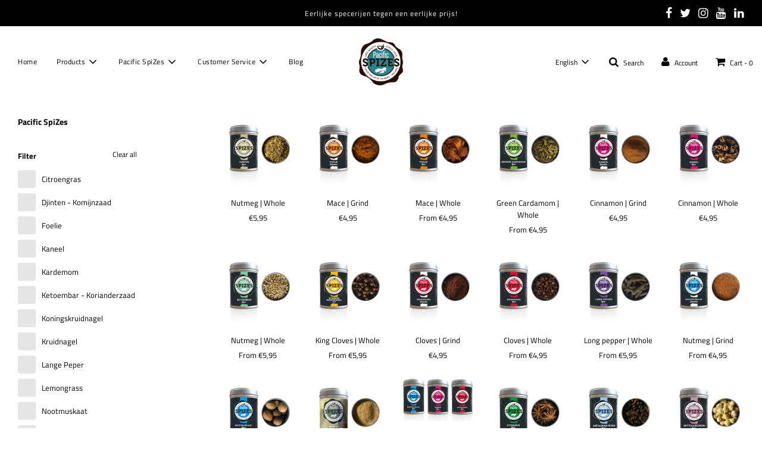

--- FILE ---
content_type: text/html; charset=utf-8
request_url: https://pacific-spizes.shop/en/collections/vendors?q=Pacific%20SpiZes
body_size: 25431
content:
<!doctype html>
<!--[if IE 8]><html class="no-js lt-ie9" lang="en"> <![endif]-->
<!--[if IE 9 ]><html class="ie9 no-js"> <![endif]-->
<!--[if (gt IE 9)|!(IE)]><!--> <html class="no-js"> <!--<![endif]-->
<head>

<meta name="google-site-verification" content="nvgVm8Q3Nyb5Lu11rNy8kCc-79vXTKYL9IytpkCvBYk" />
  <!-- Basic page needs ================================================== -->
  <meta charset="utf-8">
  <meta http-equiv="X-UA-Compatible" content="IE=edge">

  
  	  <link rel="shortcut icon" href="//pacific-spizes.shop/cdn/shop/files/logo_7d3fc16d-0a81-4551-aebf-c2257f1aaa11_180x180_crop_center.png?v=1613561434" type="image/png">
      <link rel="apple-touch-icon" sizes="180x180" href="//pacific-spizes.shop/cdn/shop/files/logo_7d3fc16d-0a81-4551-aebf-c2257f1aaa11_180x180_crop_center.png?v=1613561434">
      <link rel="apple-touch-icon-precomposed" sizes="180x180" href="//pacific-spizes.shop/cdn/shop/files/logo_7d3fc16d-0a81-4551-aebf-c2257f1aaa11_180x180_crop_center.png?v=1613561434">
      <link rel="icon" type="image/png" sizes="32x32" href="//pacific-spizes.shop/cdn/shop/files/logo_7d3fc16d-0a81-4551-aebf-c2257f1aaa11_32x32_crop_center.png?v=1613561434">
      <link rel="icon" type="image/png" sizes="194x194" href="//pacific-spizes.shop/cdn/shop/files/logo_7d3fc16d-0a81-4551-aebf-c2257f1aaa11_194x194_crop_center.png?v=1613561434">
      <link rel="icon" type="image/png" sizes="192x192" href="//pacific-spizes.shop/cdn/shop/files/logo_7d3fc16d-0a81-4551-aebf-c2257f1aaa11_192x192_crop_center.png?v=1613561434">
      <link rel="icon" type="image/png" sizes="16x16" href="//pacific-spizes.shop/cdn/shop/files/logo_7d3fc16d-0a81-4551-aebf-c2257f1aaa11_16x16_crop_center.png?v=1613561434">
  

  <!-- Title and description ================================================== -->
  <title>
  Pacific SpiZes &ndash; Pacific SpiZes Shop
  </title>

  

  <!-- Helpers ================================================== -->
  <link rel="canonical" href="https://pacific-spizes.shop/en/collections/vendors?q=pacific+spizes"/>
  
	<meta name="viewport" content="width=device-width, initial-scale=1, shrink-to-fit=no">
  
  <meta name="theme-color" content="#000000">

  <!-- CSS ================================================== -->
  <link href="//pacific-spizes.shop/cdn/shop/t/5/assets/plugins.css?v=183343261175659157351759260534" rel="stylesheet" type="text/css" media="all" />
  <link href="//pacific-spizes.shop/cdn/shop/t/5/assets/timber.scss.css?v=170043031322005770401759260537" rel="stylesheet" type="text/css" media="all" />

  



  <!-- Header hook for plugins ================================================== -->
  <script>window.performance && window.performance.mark && window.performance.mark('shopify.content_for_header.start');</script><meta name="google-site-verification" content="EIoR3zO8QUHkOLcL0L2RyT2SAgm3XwFxmvS3fGnxilQ">
<meta name="google-site-verification" content="nvgVm8Q3Nyb5Lu11rNy8kCc-79vXTKYL9IytpkCvBYk">
<meta name="facebook-domain-verification" content="eynxhlu8q8pwk0ke3lfvcdr68rixfz">
<meta name="facebook-domain-verification" content="eynxhlu8q8pwk0ke3lfvcdr68rixfz">
<meta name="google-site-verification" content="E71-_GZ6FWuK7eQ-M4lPeETI_T0E56MMUWsOcjxk258">
<meta name="google-site-verification" content="hsNMcg6deOZgpj3ON1Lya6gqPqgmjT8h4OA7YFXEQNw">
<meta id="shopify-digital-wallet" name="shopify-digital-wallet" content="/39738409117/digital_wallets/dialog">
<meta name="shopify-checkout-api-token" content="d7a07a942804368b8cfff6af89e310f5">
<meta id="in-context-paypal-metadata" data-shop-id="39738409117" data-venmo-supported="false" data-environment="production" data-locale="en_US" data-paypal-v4="true" data-currency="EUR">
<link rel="alternate" hreflang="x-default" href="https://pacific-spizes.shop/collections/vendors?q=Pacific+SpiZes">
<link rel="alternate" hreflang="nl" href="https://pacific-spizes.shop/collections/vendors?q=Pacific+SpiZes">
<link rel="alternate" hreflang="en" href="https://pacific-spizes.shop/en/collections/vendors?q=Pacific+SpiZes">
<script async="async" src="/checkouts/internal/preloads.js?locale=en-NL"></script>
<script id="shopify-features" type="application/json">{"accessToken":"d7a07a942804368b8cfff6af89e310f5","betas":["rich-media-storefront-analytics"],"domain":"pacific-spizes.shop","predictiveSearch":true,"shopId":39738409117,"locale":"en"}</script>
<script>var Shopify = Shopify || {};
Shopify.shop = "pacific-spizes.myshopify.com";
Shopify.locale = "en";
Shopify.currency = {"active":"EUR","rate":"1.0"};
Shopify.country = "NL";
Shopify.theme = {"name":"Pacific SpiZes - Webshop - Flow","id":99784523933,"schema_name":"Flow","schema_version":"16.3.4","theme_store_id":801,"role":"main"};
Shopify.theme.handle = "null";
Shopify.theme.style = {"id":null,"handle":null};
Shopify.cdnHost = "pacific-spizes.shop/cdn";
Shopify.routes = Shopify.routes || {};
Shopify.routes.root = "/en/";</script>
<script type="module">!function(o){(o.Shopify=o.Shopify||{}).modules=!0}(window);</script>
<script>!function(o){function n(){var o=[];function n(){o.push(Array.prototype.slice.apply(arguments))}return n.q=o,n}var t=o.Shopify=o.Shopify||{};t.loadFeatures=n(),t.autoloadFeatures=n()}(window);</script>
<script id="shop-js-analytics" type="application/json">{"pageType":"collection"}</script>
<script defer="defer" async type="module" src="//pacific-spizes.shop/cdn/shopifycloud/shop-js/modules/v2/client.init-shop-cart-sync_BdyHc3Nr.en.esm.js"></script>
<script defer="defer" async type="module" src="//pacific-spizes.shop/cdn/shopifycloud/shop-js/modules/v2/chunk.common_Daul8nwZ.esm.js"></script>
<script type="module">
  await import("//pacific-spizes.shop/cdn/shopifycloud/shop-js/modules/v2/client.init-shop-cart-sync_BdyHc3Nr.en.esm.js");
await import("//pacific-spizes.shop/cdn/shopifycloud/shop-js/modules/v2/chunk.common_Daul8nwZ.esm.js");

  window.Shopify.SignInWithShop?.initShopCartSync?.({"fedCMEnabled":true,"windoidEnabled":true});

</script>
<script>(function() {
  var isLoaded = false;
  function asyncLoad() {
    if (isLoaded) return;
    isLoaded = true;
    var urls = ["https:\/\/app.trustprofile.io\/script.php?shop=pacific-spizes.myshopify.com","https:\/\/instafeed.nfcube.com\/cdn\/dbb35692c88179011e0bc7ca874624a8.js?shop=pacific-spizes.myshopify.com","https:\/\/easygdpr.b-cdn.net\/v\/1553540745\/gdpr.min.js?shop=pacific-spizes.myshopify.com"];
    for (var i = 0; i < urls.length; i++) {
      var s = document.createElement('script');
      s.type = 'text/javascript';
      s.async = true;
      s.src = urls[i];
      var x = document.getElementsByTagName('script')[0];
      x.parentNode.insertBefore(s, x);
    }
  };
  if(window.attachEvent) {
    window.attachEvent('onload', asyncLoad);
  } else {
    window.addEventListener('load', asyncLoad, false);
  }
})();</script>
<script id="__st">var __st={"a":39738409117,"offset":3600,"reqid":"5b71eb81-d3f6-445c-bc64-e1246b465081-1768967139","pageurl":"pacific-spizes.shop\/en\/collections\/vendors?q=Pacific%20SpiZes","u":"7a6b30ed5752","p":"vendors"};</script>
<script>window.ShopifyPaypalV4VisibilityTracking = true;</script>
<script id="captcha-bootstrap">!function(){'use strict';const t='contact',e='account',n='new_comment',o=[[t,t],['blogs',n],['comments',n],[t,'customer']],c=[[e,'customer_login'],[e,'guest_login'],[e,'recover_customer_password'],[e,'create_customer']],r=t=>t.map((([t,e])=>`form[action*='/${t}']:not([data-nocaptcha='true']) input[name='form_type'][value='${e}']`)).join(','),a=t=>()=>t?[...document.querySelectorAll(t)].map((t=>t.form)):[];function s(){const t=[...o],e=r(t);return a(e)}const i='password',u='form_key',d=['recaptcha-v3-token','g-recaptcha-response','h-captcha-response',i],f=()=>{try{return window.sessionStorage}catch{return}},m='__shopify_v',_=t=>t.elements[u];function p(t,e,n=!1){try{const o=window.sessionStorage,c=JSON.parse(o.getItem(e)),{data:r}=function(t){const{data:e,action:n}=t;return t[m]||n?{data:e,action:n}:{data:t,action:n}}(c);for(const[e,n]of Object.entries(r))t.elements[e]&&(t.elements[e].value=n);n&&o.removeItem(e)}catch(o){console.error('form repopulation failed',{error:o})}}const l='form_type',E='cptcha';function T(t){t.dataset[E]=!0}const w=window,h=w.document,L='Shopify',v='ce_forms',y='captcha';let A=!1;((t,e)=>{const n=(g='f06e6c50-85a8-45c8-87d0-21a2b65856fe',I='https://cdn.shopify.com/shopifycloud/storefront-forms-hcaptcha/ce_storefront_forms_captcha_hcaptcha.v1.5.2.iife.js',D={infoText:'Protected by hCaptcha',privacyText:'Privacy',termsText:'Terms'},(t,e,n)=>{const o=w[L][v],c=o.bindForm;if(c)return c(t,g,e,D).then(n);var r;o.q.push([[t,g,e,D],n]),r=I,A||(h.body.append(Object.assign(h.createElement('script'),{id:'captcha-provider',async:!0,src:r})),A=!0)});var g,I,D;w[L]=w[L]||{},w[L][v]=w[L][v]||{},w[L][v].q=[],w[L][y]=w[L][y]||{},w[L][y].protect=function(t,e){n(t,void 0,e),T(t)},Object.freeze(w[L][y]),function(t,e,n,w,h,L){const[v,y,A,g]=function(t,e,n){const i=e?o:[],u=t?c:[],d=[...i,...u],f=r(d),m=r(i),_=r(d.filter((([t,e])=>n.includes(e))));return[a(f),a(m),a(_),s()]}(w,h,L),I=t=>{const e=t.target;return e instanceof HTMLFormElement?e:e&&e.form},D=t=>v().includes(t);t.addEventListener('submit',(t=>{const e=I(t);if(!e)return;const n=D(e)&&!e.dataset.hcaptchaBound&&!e.dataset.recaptchaBound,o=_(e),c=g().includes(e)&&(!o||!o.value);(n||c)&&t.preventDefault(),c&&!n&&(function(t){try{if(!f())return;!function(t){const e=f();if(!e)return;const n=_(t);if(!n)return;const o=n.value;o&&e.removeItem(o)}(t);const e=Array.from(Array(32),(()=>Math.random().toString(36)[2])).join('');!function(t,e){_(t)||t.append(Object.assign(document.createElement('input'),{type:'hidden',name:u})),t.elements[u].value=e}(t,e),function(t,e){const n=f();if(!n)return;const o=[...t.querySelectorAll(`input[type='${i}']`)].map((({name:t})=>t)),c=[...d,...o],r={};for(const[a,s]of new FormData(t).entries())c.includes(a)||(r[a]=s);n.setItem(e,JSON.stringify({[m]:1,action:t.action,data:r}))}(t,e)}catch(e){console.error('failed to persist form',e)}}(e),e.submit())}));const S=(t,e)=>{t&&!t.dataset[E]&&(n(t,e.some((e=>e===t))),T(t))};for(const o of['focusin','change'])t.addEventListener(o,(t=>{const e=I(t);D(e)&&S(e,y())}));const B=e.get('form_key'),M=e.get(l),P=B&&M;t.addEventListener('DOMContentLoaded',(()=>{const t=y();if(P)for(const e of t)e.elements[l].value===M&&p(e,B);[...new Set([...A(),...v().filter((t=>'true'===t.dataset.shopifyCaptcha))])].forEach((e=>S(e,t)))}))}(h,new URLSearchParams(w.location.search),n,t,e,['guest_login'])})(!0,!0)}();</script>
<script integrity="sha256-4kQ18oKyAcykRKYeNunJcIwy7WH5gtpwJnB7kiuLZ1E=" data-source-attribution="shopify.loadfeatures" defer="defer" src="//pacific-spizes.shop/cdn/shopifycloud/storefront/assets/storefront/load_feature-a0a9edcb.js" crossorigin="anonymous"></script>
<script data-source-attribution="shopify.dynamic_checkout.dynamic.init">var Shopify=Shopify||{};Shopify.PaymentButton=Shopify.PaymentButton||{isStorefrontPortableWallets:!0,init:function(){window.Shopify.PaymentButton.init=function(){};var t=document.createElement("script");t.src="https://pacific-spizes.shop/cdn/shopifycloud/portable-wallets/latest/portable-wallets.en.js",t.type="module",document.head.appendChild(t)}};
</script>
<script data-source-attribution="shopify.dynamic_checkout.buyer_consent">
  function portableWalletsHideBuyerConsent(e){var t=document.getElementById("shopify-buyer-consent"),n=document.getElementById("shopify-subscription-policy-button");t&&n&&(t.classList.add("hidden"),t.setAttribute("aria-hidden","true"),n.removeEventListener("click",e))}function portableWalletsShowBuyerConsent(e){var t=document.getElementById("shopify-buyer-consent"),n=document.getElementById("shopify-subscription-policy-button");t&&n&&(t.classList.remove("hidden"),t.removeAttribute("aria-hidden"),n.addEventListener("click",e))}window.Shopify?.PaymentButton&&(window.Shopify.PaymentButton.hideBuyerConsent=portableWalletsHideBuyerConsent,window.Shopify.PaymentButton.showBuyerConsent=portableWalletsShowBuyerConsent);
</script>
<script data-source-attribution="shopify.dynamic_checkout.cart.bootstrap">document.addEventListener("DOMContentLoaded",(function(){function t(){return document.querySelector("shopify-accelerated-checkout-cart, shopify-accelerated-checkout")}if(t())Shopify.PaymentButton.init();else{new MutationObserver((function(e,n){t()&&(Shopify.PaymentButton.init(),n.disconnect())})).observe(document.body,{childList:!0,subtree:!0})}}));
</script>
<script id='scb4127' type='text/javascript' async='' src='https://pacific-spizes.shop/cdn/shopifycloud/privacy-banner/storefront-banner.js'></script><link id="shopify-accelerated-checkout-styles" rel="stylesheet" media="screen" href="https://pacific-spizes.shop/cdn/shopifycloud/portable-wallets/latest/accelerated-checkout-backwards-compat.css" crossorigin="anonymous">
<style id="shopify-accelerated-checkout-cart">
        #shopify-buyer-consent {
  margin-top: 1em;
  display: inline-block;
  width: 100%;
}

#shopify-buyer-consent.hidden {
  display: none;
}

#shopify-subscription-policy-button {
  background: none;
  border: none;
  padding: 0;
  text-decoration: underline;
  font-size: inherit;
  cursor: pointer;
}

#shopify-subscription-policy-button::before {
  box-shadow: none;
}

      </style>

<script>window.performance && window.performance.mark && window.performance.mark('shopify.content_for_header.end');</script>
  <!-- /snippets/oldIE-js.liquid -->


<!--[if lt IE 9]>
<script src="//cdnjs.cloudflare.com/ajax/libs/html5shiv/3.7.2/html5shiv.min.js" type="text/javascript"></script>
<script src="//pacific-spizes.shop/cdn/shop/t/5/assets/respond.min.js?v=52248677837542619231590573282" type="text/javascript"></script>
<link href="//pacific-spizes.shop/cdn/shop/t/5/assets/respond-proxy.html" id="respond-proxy" rel="respond-proxy" />
<link href="//pacific-spizes.shop/search?q=06bf95e516b11dc1fac56b043285cbff" id="respond-redirect" rel="respond-redirect" />
<script src="//pacific-spizes.shop/search?q=06bf95e516b11dc1fac56b043285cbff" type="text/javascript"></script>
<![endif]-->



  <script>
    window.wetheme = {
      name: 'Flow',
    };
  </script>
  <script src="//pacific-spizes.shop/cdn/shop/t/5/assets/jquery-3.3.1.min.js?v=74255524871372887611590573280" type="text/javascript"></script>
  <script src="//pacific-spizes.shop/cdn/shop/t/5/assets/modernizr.min.js?v=137617515274177302221590573285" type="text/javascript"></script>

  
  
  
  

  

  

  
    <script type="text/javascript">
      try {
        window.EasyGdprSettings = "{\"cookie_banner\":true,\"cookie_banner_cookiename\":\"\",\"cookie_banner_settings\":{\"langmodes\":{\"message\":\"#auto\"},\"language_detection\":\"country\",\"restrict_eu\":true,\"button_color\":{\"opacity\":0.01,\"hexcode\":\"#f4f2e8\"},\"size\":\"xxsmall\",\"pp_url\":\"https:\/\/pacific-spizes.shop\/pages\/privacy-cookie-beleid\",\"position\":\"bottom\",\"layout\":\"classic\"},\"current_theme\":\"flow\",\"custom_button_position\":\"\",\"eg_display\":[\"footer\",\"login\",\"account\"],\"enabled\":true,\"restrict_eu\":true,\"texts\":{\"CONFIRM_DELETE_CANCEL_TEXT\":\"Annuleren\",\"ERROR_PERSONAL_DATA\":\"Er is een fout opgetreden bij het ophalen van uw gegevens. Probeer het opnieuw. Als het nog steeds niet werkt, neem dan contact op met de winkeleigenaar voor een verzoek.\",\"DATA_COUNTRY\":\"Land\",\"EMAIL_ACC_SUBJECT\":\"[{SHOP_NAME]} Uw data verzoek\",\"DATA_ZIP\":\"Postcode\",\"DATA_LAST_NAME\":\"Achternaam\",\"ERROR_REQUEST_PROBLEM\":\"Er is een fout opgetreden, het verzoek is niet verzonden. Neem contact op met de winkeleigenaar.\",\"CONFIRM_DELETE\":\"Weet u zeker dat u uw persoonlijke gegevens uit onze winkel wilt verwijderen?\",\"BUTTON_DOWNLOAD\":\"Gegevens downloaden\",\"NO_DATA\":\"Geen persoonlijke gegevens gevonden met deze e-mail\",\"DATA_FIRST_NAME\":\"Voornaam\",\"BUTTON_DELETE\":\"Gegevens verwijderen\",\"DATA_CITY\":\"Woonplaats\",\"BUTTON_MY\":\"Mijn persoonlijke gegevens\",\"EMAIL_DEL_SUBJECT\":\"{SHOP_NAME} - Nieuwe GDPR verwijderingsverzoek\",\"BUTTON_ACCESS\":\"Toegang persoonlijke gegevens\",\"MOD_REQUEST_THANKYOU\":\"Dank u wel voor uw aanvraag. We zullen binnen 30 dagen op uw e-mailadres reageren\",\"BUTTON_EDIT\":\"Gegevens aanpassen\",\"DATA_PHONE\":\"Telefoon\",\"EMAIL_ACC_SUBJECT_ADMIN\":\"{SHOP_NAME} - Nieuwe GDPR data verzoek\",\"EMAIL_INVALID\":\"Voeg een geldig e-mailadres toe\",\"EMAIL_MOD_SUBJECT\":\"{SHOP_NAME} - Nieuwe GDPR wijzigingsverzoek\",\"CONFIRM_DELETE_TITLE\":\"Weet u het zeker?\",\"ACC_REQUEST_THANKYOU\":\"Dank u wel voor uw aanvraag. Kijk in uw mailbox voor onze e-mail\",\"COMMENT_MISSING\":\"Beschrijf in het tekstvak wat u aan uw persoonlijke gegevens zou willen veranderen\",\"DATA_ADDRESS\":\"Adres\",\"DEL_REQUEST_THANKYOU\":\"Uw verwijderingsverzoek is verzonden. Uw persoonsgegevens worden binnen 30 dagen verwijderd\",\"DATA_DATE\":\"Datum\",\"CONFIRM_DELETE_BUTTON_TEXT\":\"Ja, verwijder het!\"}}";
      } catch (error) {}
    </script>
  



<!-- BEGIN app block: shopify://apps/trustprofile/blocks/sidebar/78d49e45-2c8a-4f18-ba31-dac556442b66 -->
    <script>
        (function (n, r) {
            var e = document.createElement("script");
            e.async = !0, e.src = n + "/sidebar.js?id=" + r + "&c=" + c(10, r);
            var t = document.getElementsByTagName("script")[0];
            t.parentNode.insertBefore(e, t);

            function c(s, i) {
                var o = Date.now(), a = s * 6e4, _ = (Math.sin(i) || 0) * a;
                return Math.floor((o + _) / a)
            }
        })("https://dashboard.trustprofile.com", 4002531);
    </script>


<!-- END app block --><meta property="og:image" content="https://cdn.shopify.com/s/files/1/0397/3840/9117/files/logo.png?height=628&pad_color=fff&v=1613552943&width=1200" />
<meta property="og:image:secure_url" content="https://cdn.shopify.com/s/files/1/0397/3840/9117/files/logo.png?height=628&pad_color=fff&v=1613552943&width=1200" />
<meta property="og:image:width" content="1200" />
<meta property="og:image:height" content="628" />
<meta property="og:image:alt" content="Pacific Spices Specerijen Kruiden" />
<link href="https://monorail-edge.shopifysvc.com" rel="dns-prefetch">
<script>(function(){if ("sendBeacon" in navigator && "performance" in window) {try {var session_token_from_headers = performance.getEntriesByType('navigation')[0].serverTiming.find(x => x.name == '_s').description;} catch {var session_token_from_headers = undefined;}var session_cookie_matches = document.cookie.match(/_shopify_s=([^;]*)/);var session_token_from_cookie = session_cookie_matches && session_cookie_matches.length === 2 ? session_cookie_matches[1] : "";var session_token = session_token_from_headers || session_token_from_cookie || "";function handle_abandonment_event(e) {var entries = performance.getEntries().filter(function(entry) {return /monorail-edge.shopifysvc.com/.test(entry.name);});if (!window.abandonment_tracked && entries.length === 0) {window.abandonment_tracked = true;var currentMs = Date.now();var navigation_start = performance.timing.navigationStart;var payload = {shop_id: 39738409117,url: window.location.href,navigation_start,duration: currentMs - navigation_start,session_token,page_type: "collection"};window.navigator.sendBeacon("https://monorail-edge.shopifysvc.com/v1/produce", JSON.stringify({schema_id: "online_store_buyer_site_abandonment/1.1",payload: payload,metadata: {event_created_at_ms: currentMs,event_sent_at_ms: currentMs}}));}}window.addEventListener('pagehide', handle_abandonment_event);}}());</script>
<script id="web-pixels-manager-setup">(function e(e,d,r,n,o){if(void 0===o&&(o={}),!Boolean(null===(a=null===(i=window.Shopify)||void 0===i?void 0:i.analytics)||void 0===a?void 0:a.replayQueue)){var i,a;window.Shopify=window.Shopify||{};var t=window.Shopify;t.analytics=t.analytics||{};var s=t.analytics;s.replayQueue=[],s.publish=function(e,d,r){return s.replayQueue.push([e,d,r]),!0};try{self.performance.mark("wpm:start")}catch(e){}var l=function(){var e={modern:/Edge?\/(1{2}[4-9]|1[2-9]\d|[2-9]\d{2}|\d{4,})\.\d+(\.\d+|)|Firefox\/(1{2}[4-9]|1[2-9]\d|[2-9]\d{2}|\d{4,})\.\d+(\.\d+|)|Chrom(ium|e)\/(9{2}|\d{3,})\.\d+(\.\d+|)|(Maci|X1{2}).+ Version\/(15\.\d+|(1[6-9]|[2-9]\d|\d{3,})\.\d+)([,.]\d+|)( \(\w+\)|)( Mobile\/\w+|) Safari\/|Chrome.+OPR\/(9{2}|\d{3,})\.\d+\.\d+|(CPU[ +]OS|iPhone[ +]OS|CPU[ +]iPhone|CPU IPhone OS|CPU iPad OS)[ +]+(15[._]\d+|(1[6-9]|[2-9]\d|\d{3,})[._]\d+)([._]\d+|)|Android:?[ /-](13[3-9]|1[4-9]\d|[2-9]\d{2}|\d{4,})(\.\d+|)(\.\d+|)|Android.+Firefox\/(13[5-9]|1[4-9]\d|[2-9]\d{2}|\d{4,})\.\d+(\.\d+|)|Android.+Chrom(ium|e)\/(13[3-9]|1[4-9]\d|[2-9]\d{2}|\d{4,})\.\d+(\.\d+|)|SamsungBrowser\/([2-9]\d|\d{3,})\.\d+/,legacy:/Edge?\/(1[6-9]|[2-9]\d|\d{3,})\.\d+(\.\d+|)|Firefox\/(5[4-9]|[6-9]\d|\d{3,})\.\d+(\.\d+|)|Chrom(ium|e)\/(5[1-9]|[6-9]\d|\d{3,})\.\d+(\.\d+|)([\d.]+$|.*Safari\/(?![\d.]+ Edge\/[\d.]+$))|(Maci|X1{2}).+ Version\/(10\.\d+|(1[1-9]|[2-9]\d|\d{3,})\.\d+)([,.]\d+|)( \(\w+\)|)( Mobile\/\w+|) Safari\/|Chrome.+OPR\/(3[89]|[4-9]\d|\d{3,})\.\d+\.\d+|(CPU[ +]OS|iPhone[ +]OS|CPU[ +]iPhone|CPU IPhone OS|CPU iPad OS)[ +]+(10[._]\d+|(1[1-9]|[2-9]\d|\d{3,})[._]\d+)([._]\d+|)|Android:?[ /-](13[3-9]|1[4-9]\d|[2-9]\d{2}|\d{4,})(\.\d+|)(\.\d+|)|Mobile Safari.+OPR\/([89]\d|\d{3,})\.\d+\.\d+|Android.+Firefox\/(13[5-9]|1[4-9]\d|[2-9]\d{2}|\d{4,})\.\d+(\.\d+|)|Android.+Chrom(ium|e)\/(13[3-9]|1[4-9]\d|[2-9]\d{2}|\d{4,})\.\d+(\.\d+|)|Android.+(UC? ?Browser|UCWEB|U3)[ /]?(15\.([5-9]|\d{2,})|(1[6-9]|[2-9]\d|\d{3,})\.\d+)\.\d+|SamsungBrowser\/(5\.\d+|([6-9]|\d{2,})\.\d+)|Android.+MQ{2}Browser\/(14(\.(9|\d{2,})|)|(1[5-9]|[2-9]\d|\d{3,})(\.\d+|))(\.\d+|)|K[Aa][Ii]OS\/(3\.\d+|([4-9]|\d{2,})\.\d+)(\.\d+|)/},d=e.modern,r=e.legacy,n=navigator.userAgent;return n.match(d)?"modern":n.match(r)?"legacy":"unknown"}(),u="modern"===l?"modern":"legacy",c=(null!=n?n:{modern:"",legacy:""})[u],f=function(e){return[e.baseUrl,"/wpm","/b",e.hashVersion,"modern"===e.buildTarget?"m":"l",".js"].join("")}({baseUrl:d,hashVersion:r,buildTarget:u}),m=function(e){var d=e.version,r=e.bundleTarget,n=e.surface,o=e.pageUrl,i=e.monorailEndpoint;return{emit:function(e){var a=e.status,t=e.errorMsg,s=(new Date).getTime(),l=JSON.stringify({metadata:{event_sent_at_ms:s},events:[{schema_id:"web_pixels_manager_load/3.1",payload:{version:d,bundle_target:r,page_url:o,status:a,surface:n,error_msg:t},metadata:{event_created_at_ms:s}}]});if(!i)return console&&console.warn&&console.warn("[Web Pixels Manager] No Monorail endpoint provided, skipping logging."),!1;try{return self.navigator.sendBeacon.bind(self.navigator)(i,l)}catch(e){}var u=new XMLHttpRequest;try{return u.open("POST",i,!0),u.setRequestHeader("Content-Type","text/plain"),u.send(l),!0}catch(e){return console&&console.warn&&console.warn("[Web Pixels Manager] Got an unhandled error while logging to Monorail."),!1}}}}({version:r,bundleTarget:l,surface:e.surface,pageUrl:self.location.href,monorailEndpoint:e.monorailEndpoint});try{o.browserTarget=l,function(e){var d=e.src,r=e.async,n=void 0===r||r,o=e.onload,i=e.onerror,a=e.sri,t=e.scriptDataAttributes,s=void 0===t?{}:t,l=document.createElement("script"),u=document.querySelector("head"),c=document.querySelector("body");if(l.async=n,l.src=d,a&&(l.integrity=a,l.crossOrigin="anonymous"),s)for(var f in s)if(Object.prototype.hasOwnProperty.call(s,f))try{l.dataset[f]=s[f]}catch(e){}if(o&&l.addEventListener("load",o),i&&l.addEventListener("error",i),u)u.appendChild(l);else{if(!c)throw new Error("Did not find a head or body element to append the script");c.appendChild(l)}}({src:f,async:!0,onload:function(){if(!function(){var e,d;return Boolean(null===(d=null===(e=window.Shopify)||void 0===e?void 0:e.analytics)||void 0===d?void 0:d.initialized)}()){var d=window.webPixelsManager.init(e)||void 0;if(d){var r=window.Shopify.analytics;r.replayQueue.forEach((function(e){var r=e[0],n=e[1],o=e[2];d.publishCustomEvent(r,n,o)})),r.replayQueue=[],r.publish=d.publishCustomEvent,r.visitor=d.visitor,r.initialized=!0}}},onerror:function(){return m.emit({status:"failed",errorMsg:"".concat(f," has failed to load")})},sri:function(e){var d=/^sha384-[A-Za-z0-9+/=]+$/;return"string"==typeof e&&d.test(e)}(c)?c:"",scriptDataAttributes:o}),m.emit({status:"loading"})}catch(e){m.emit({status:"failed",errorMsg:(null==e?void 0:e.message)||"Unknown error"})}}})({shopId: 39738409117,storefrontBaseUrl: "https://pacific-spizes.shop",extensionsBaseUrl: "https://extensions.shopifycdn.com/cdn/shopifycloud/web-pixels-manager",monorailEndpoint: "https://monorail-edge.shopifysvc.com/unstable/produce_batch",surface: "storefront-renderer",enabledBetaFlags: ["2dca8a86"],webPixelsConfigList: [{"id":"984482141","configuration":"{\"config\":\"{\\\"pixel_id\\\":\\\"G-T7QPB0DMJX\\\",\\\"target_country\\\":\\\"NL\\\",\\\"gtag_events\\\":[{\\\"type\\\":\\\"search\\\",\\\"action_label\\\":[\\\"G-T7QPB0DMJX\\\",\\\"AW-591732044\\\/Id2HCKLBzO0BEMy6lJoC\\\"]},{\\\"type\\\":\\\"begin_checkout\\\",\\\"action_label\\\":[\\\"G-T7QPB0DMJX\\\",\\\"AW-591732044\\\/inYsCJ_BzO0BEMy6lJoC\\\"]},{\\\"type\\\":\\\"view_item\\\",\\\"action_label\\\":[\\\"G-T7QPB0DMJX\\\",\\\"AW-591732044\\\/FqnBCJnBzO0BEMy6lJoC\\\",\\\"MC-GNL1SM3D62\\\"]},{\\\"type\\\":\\\"purchase\\\",\\\"action_label\\\":[\\\"G-T7QPB0DMJX\\\",\\\"AW-591732044\\\/hzz6CK29zO0BEMy6lJoC\\\",\\\"MC-GNL1SM3D62\\\"]},{\\\"type\\\":\\\"page_view\\\",\\\"action_label\\\":[\\\"G-T7QPB0DMJX\\\",\\\"AW-591732044\\\/O_WhCKq9zO0BEMy6lJoC\\\",\\\"MC-GNL1SM3D62\\\"]},{\\\"type\\\":\\\"add_payment_info\\\",\\\"action_label\\\":[\\\"G-T7QPB0DMJX\\\",\\\"AW-591732044\\\/aNjmCKXBzO0BEMy6lJoC\\\"]},{\\\"type\\\":\\\"add_to_cart\\\",\\\"action_label\\\":[\\\"G-T7QPB0DMJX\\\",\\\"AW-591732044\\\/3lChCJzBzO0BEMy6lJoC\\\"]}],\\\"enable_monitoring_mode\\\":false}\"}","eventPayloadVersion":"v1","runtimeContext":"OPEN","scriptVersion":"b2a88bafab3e21179ed38636efcd8a93","type":"APP","apiClientId":1780363,"privacyPurposes":[],"dataSharingAdjustments":{"protectedCustomerApprovalScopes":["read_customer_address","read_customer_email","read_customer_name","read_customer_personal_data","read_customer_phone"]}},{"id":"438239581","configuration":"{\"pixel_id\":\"911609940530262\",\"pixel_type\":\"facebook_pixel\",\"metaapp_system_user_token\":\"-\"}","eventPayloadVersion":"v1","runtimeContext":"OPEN","scriptVersion":"ca16bc87fe92b6042fbaa3acc2fbdaa6","type":"APP","apiClientId":2329312,"privacyPurposes":["ANALYTICS","MARKETING","SALE_OF_DATA"],"dataSharingAdjustments":{"protectedCustomerApprovalScopes":["read_customer_address","read_customer_email","read_customer_name","read_customer_personal_data","read_customer_phone"]}},{"id":"165314909","configuration":"{\"tagID\":\"2613563306373\"}","eventPayloadVersion":"v1","runtimeContext":"STRICT","scriptVersion":"18031546ee651571ed29edbe71a3550b","type":"APP","apiClientId":3009811,"privacyPurposes":["ANALYTICS","MARKETING","SALE_OF_DATA"],"dataSharingAdjustments":{"protectedCustomerApprovalScopes":["read_customer_address","read_customer_email","read_customer_name","read_customer_personal_data","read_customer_phone"]}},{"id":"shopify-app-pixel","configuration":"{}","eventPayloadVersion":"v1","runtimeContext":"STRICT","scriptVersion":"0450","apiClientId":"shopify-pixel","type":"APP","privacyPurposes":["ANALYTICS","MARKETING"]},{"id":"shopify-custom-pixel","eventPayloadVersion":"v1","runtimeContext":"LAX","scriptVersion":"0450","apiClientId":"shopify-pixel","type":"CUSTOM","privacyPurposes":["ANALYTICS","MARKETING"]}],isMerchantRequest: false,initData: {"shop":{"name":"Pacific SpiZes Shop","paymentSettings":{"currencyCode":"EUR"},"myshopifyDomain":"pacific-spizes.myshopify.com","countryCode":"NL","storefrontUrl":"https:\/\/pacific-spizes.shop\/en"},"customer":null,"cart":null,"checkout":null,"productVariants":[],"purchasingCompany":null},},"https://pacific-spizes.shop/cdn","fcfee988w5aeb613cpc8e4bc33m6693e112",{"modern":"","legacy":""},{"shopId":"39738409117","storefrontBaseUrl":"https:\/\/pacific-spizes.shop","extensionBaseUrl":"https:\/\/extensions.shopifycdn.com\/cdn\/shopifycloud\/web-pixels-manager","surface":"storefront-renderer","enabledBetaFlags":"[\"2dca8a86\"]","isMerchantRequest":"false","hashVersion":"fcfee988w5aeb613cpc8e4bc33m6693e112","publish":"custom","events":"[[\"page_viewed\",{}]]"});</script><script>
  window.ShopifyAnalytics = window.ShopifyAnalytics || {};
  window.ShopifyAnalytics.meta = window.ShopifyAnalytics.meta || {};
  window.ShopifyAnalytics.meta.currency = 'EUR';
  var meta = {"page":{"pageType":"vendors","requestId":"5b71eb81-d3f6-445c-bc64-e1246b465081-1768967139"}};
  for (var attr in meta) {
    window.ShopifyAnalytics.meta[attr] = meta[attr];
  }
</script>
<script class="analytics">
  (function () {
    var customDocumentWrite = function(content) {
      var jquery = null;

      if (window.jQuery) {
        jquery = window.jQuery;
      } else if (window.Checkout && window.Checkout.$) {
        jquery = window.Checkout.$;
      }

      if (jquery) {
        jquery('body').append(content);
      }
    };

    var hasLoggedConversion = function(token) {
      if (token) {
        return document.cookie.indexOf('loggedConversion=' + token) !== -1;
      }
      return false;
    }

    var setCookieIfConversion = function(token) {
      if (token) {
        var twoMonthsFromNow = new Date(Date.now());
        twoMonthsFromNow.setMonth(twoMonthsFromNow.getMonth() + 2);

        document.cookie = 'loggedConversion=' + token + '; expires=' + twoMonthsFromNow;
      }
    }

    var trekkie = window.ShopifyAnalytics.lib = window.trekkie = window.trekkie || [];
    if (trekkie.integrations) {
      return;
    }
    trekkie.methods = [
      'identify',
      'page',
      'ready',
      'track',
      'trackForm',
      'trackLink'
    ];
    trekkie.factory = function(method) {
      return function() {
        var args = Array.prototype.slice.call(arguments);
        args.unshift(method);
        trekkie.push(args);
        return trekkie;
      };
    };
    for (var i = 0; i < trekkie.methods.length; i++) {
      var key = trekkie.methods[i];
      trekkie[key] = trekkie.factory(key);
    }
    trekkie.load = function(config) {
      trekkie.config = config || {};
      trekkie.config.initialDocumentCookie = document.cookie;
      var first = document.getElementsByTagName('script')[0];
      var script = document.createElement('script');
      script.type = 'text/javascript';
      script.onerror = function(e) {
        var scriptFallback = document.createElement('script');
        scriptFallback.type = 'text/javascript';
        scriptFallback.onerror = function(error) {
                var Monorail = {
      produce: function produce(monorailDomain, schemaId, payload) {
        var currentMs = new Date().getTime();
        var event = {
          schema_id: schemaId,
          payload: payload,
          metadata: {
            event_created_at_ms: currentMs,
            event_sent_at_ms: currentMs
          }
        };
        return Monorail.sendRequest("https://" + monorailDomain + "/v1/produce", JSON.stringify(event));
      },
      sendRequest: function sendRequest(endpointUrl, payload) {
        // Try the sendBeacon API
        if (window && window.navigator && typeof window.navigator.sendBeacon === 'function' && typeof window.Blob === 'function' && !Monorail.isIos12()) {
          var blobData = new window.Blob([payload], {
            type: 'text/plain'
          });

          if (window.navigator.sendBeacon(endpointUrl, blobData)) {
            return true;
          } // sendBeacon was not successful

        } // XHR beacon

        var xhr = new XMLHttpRequest();

        try {
          xhr.open('POST', endpointUrl);
          xhr.setRequestHeader('Content-Type', 'text/plain');
          xhr.send(payload);
        } catch (e) {
          console.log(e);
        }

        return false;
      },
      isIos12: function isIos12() {
        return window.navigator.userAgent.lastIndexOf('iPhone; CPU iPhone OS 12_') !== -1 || window.navigator.userAgent.lastIndexOf('iPad; CPU OS 12_') !== -1;
      }
    };
    Monorail.produce('monorail-edge.shopifysvc.com',
      'trekkie_storefront_load_errors/1.1',
      {shop_id: 39738409117,
      theme_id: 99784523933,
      app_name: "storefront",
      context_url: window.location.href,
      source_url: "//pacific-spizes.shop/cdn/s/trekkie.storefront.cd680fe47e6c39ca5d5df5f0a32d569bc48c0f27.min.js"});

        };
        scriptFallback.async = true;
        scriptFallback.src = '//pacific-spizes.shop/cdn/s/trekkie.storefront.cd680fe47e6c39ca5d5df5f0a32d569bc48c0f27.min.js';
        first.parentNode.insertBefore(scriptFallback, first);
      };
      script.async = true;
      script.src = '//pacific-spizes.shop/cdn/s/trekkie.storefront.cd680fe47e6c39ca5d5df5f0a32d569bc48c0f27.min.js';
      first.parentNode.insertBefore(script, first);
    };
    trekkie.load(
      {"Trekkie":{"appName":"storefront","development":false,"defaultAttributes":{"shopId":39738409117,"isMerchantRequest":null,"themeId":99784523933,"themeCityHash":"11534388126722942110","contentLanguage":"en","currency":"EUR","eventMetadataId":"18a5dd13-2aaa-48da-8e28-716cabbdd554"},"isServerSideCookieWritingEnabled":true,"monorailRegion":"shop_domain","enabledBetaFlags":["65f19447"]},"Session Attribution":{},"S2S":{"facebookCapiEnabled":true,"source":"trekkie-storefront-renderer","apiClientId":580111}}
    );

    var loaded = false;
    trekkie.ready(function() {
      if (loaded) return;
      loaded = true;

      window.ShopifyAnalytics.lib = window.trekkie;

      var originalDocumentWrite = document.write;
      document.write = customDocumentWrite;
      try { window.ShopifyAnalytics.merchantGoogleAnalytics.call(this); } catch(error) {};
      document.write = originalDocumentWrite;

      window.ShopifyAnalytics.lib.page(null,{"pageType":"vendors","requestId":"5b71eb81-d3f6-445c-bc64-e1246b465081-1768967139","shopifyEmitted":true});

      var match = window.location.pathname.match(/checkouts\/(.+)\/(thank_you|post_purchase)/)
      var token = match? match[1]: undefined;
      if (!hasLoggedConversion(token)) {
        setCookieIfConversion(token);
        
      }
    });


        var eventsListenerScript = document.createElement('script');
        eventsListenerScript.async = true;
        eventsListenerScript.src = "//pacific-spizes.shop/cdn/shopifycloud/storefront/assets/shop_events_listener-3da45d37.js";
        document.getElementsByTagName('head')[0].appendChild(eventsListenerScript);

})();</script>
  <script>
  if (!window.ga || (window.ga && typeof window.ga !== 'function')) {
    window.ga = function ga() {
      (window.ga.q = window.ga.q || []).push(arguments);
      if (window.Shopify && window.Shopify.analytics && typeof window.Shopify.analytics.publish === 'function') {
        window.Shopify.analytics.publish("ga_stub_called", {}, {sendTo: "google_osp_migration"});
      }
      console.error("Shopify's Google Analytics stub called with:", Array.from(arguments), "\nSee https://help.shopify.com/manual/promoting-marketing/pixels/pixel-migration#google for more information.");
    };
    if (window.Shopify && window.Shopify.analytics && typeof window.Shopify.analytics.publish === 'function') {
      window.Shopify.analytics.publish("ga_stub_initialized", {}, {sendTo: "google_osp_migration"});
    }
  }
</script>
<script
  defer
  src="https://pacific-spizes.shop/cdn/shopifycloud/perf-kit/shopify-perf-kit-3.0.4.min.js"
  data-application="storefront-renderer"
  data-shop-id="39738409117"
  data-render-region="gcp-us-east1"
  data-page-type="collection"
  data-theme-instance-id="99784523933"
  data-theme-name="Flow"
  data-theme-version="16.3.4"
  data-monorail-region="shop_domain"
  data-resource-timing-sampling-rate="10"
  data-shs="true"
  data-shs-beacon="true"
  data-shs-export-with-fetch="true"
  data-shs-logs-sample-rate="1"
  data-shs-beacon-endpoint="https://pacific-spizes.shop/api/collect"
></script>
</head>


<body id="pacific-spizes" class="template-collection page-fade" >

  
  <div id="CartDrawer" class="drawer drawer--right drawer--cart">
    <div class="drawer__header sitewide--title-wrapper">
      <div class="drawer__close js-drawer-close">
        <button type="button" class="icon-fallback-text">
          <span class="fallback-text">"Close Cart"</span>
        </button>
      </div>
      <div class="drawer__title h2 page--title " id="CartTitle">Shopping Cart</div>
      <div class="drawer__title h2 page--title hide" id="ShopNowTitle">Quick view</div>
      <div class="drawer__title h2 page--title hide" id="LogInTitle">Login</div>
      <div class="drawer__title h2 page--title hide" id="SearchTitle">Search for products on our site</div>
    </div>
    <div id="CartContainer"></div>
    <div id="ShopNowContainer" class="hide"></div>
    <div id="SearchContainer" class="hide">
      <div class="wrapper search-drawer">
        <div class="input-group">
          <input type="search" name="q" id="search-input" placeholder="Search our store" class="input-group-field" aria-label="Search our store" autocomplete="off" />
          <span class="input-group-btn">
            <button type="submit" class="btn icon-fallback-text">
              <i class="fa fa-search"></i>
              <span class="fallback-text">Search</span>
            </button>
          </span>
        </div>
        <script id="LiveSearchResultTemplate" type="text/template">
  
    <div class="indiv-search-listing-grid">
      <div class="grid">
        {{#if image}}
        <div class="grid__item large--one-quarter live-search--image">
          <a href="{{url}}" title="{{title}}">
            <img
                class="lazyload"
                src="{{image}}"
                alt="{{title}}"
                {{#if imageResponsive}}
                data-src="{{imageResponsive}}"
                data-sizes="auto"
                {{/if}}
            >
          </a>
        </div>
        {{/if}}
        <div class="grid__item large--three-quarters line-search-content">
          <h3>
            <a href="{{url}}" title="">{{title}}</a>
          </h3>
          <div>
            {{{price_html}}}
          </div>
          <p>{{content}}</p>
        </div>
      </div>
    </div>
  
</script>

        <script type="text/javascript">
            var SearchTranslations = {
                no_results_html: "Your search for \"{{ terms }}\" did not yield any results.",
                results_for_html: "Your search for \"{{ terms }}\" revealed the following:",
                products: "Products",
                pages: "Pages",
                articles: "Articles"
            };
        </script>
        <div id="search-results" class="grid-uniform">
          <!-- here will be the search results -->
        </div>
        <a id="search-show-more" href="#" class="btn hide">See more</a>
      </div>
    </div>
    <div id="LogInContainer" class="hide"></div>
  </div>
  <div id="DrawerOverlay"></div>

<div id="PageContainer">

	<div id="shopify-section-announcement-bar" class="shopify-section">

  <style>

    .notification-bar{
      background-color: #000000;
      color: #ffffff;
    }

    .notification-bar a,
    .notification-bar
    .social-sharing.is-clean a{
      color: #ffffff;
    }

    .notification-bar li a svg {
      fill: #ffffff;
    }

  </style>

  <div class="notification-bar">

    
      <div id="sharing" class="social-sharing is-clean" data-permalink="">
        

<ul id="sm-icons" class="clearfix">

  
    <li id="sm-facebook"><a href="https://www.facebook.com/pacificspizesshop" target="_blank"><i class="fa fa-facebook fa-2x"></i></a></li>
  

  
    <li id="sm-twitter"><a href="https://twitter.com/pacific_spizes" target="_blank"><i class="fa fa-twitter fa-2x"></i></a></li>
  

  
    <li id="sm-instagram"><a href="https://www.instagram.com/pacific_spizes_original" target="_blank"><i class="fa fa-instagram fa-2x"></i></a></li>
  

  

  

  
    <li id="sm-youtube"><a href="https://www.youtube.com/channel/UC4hIAt8Kzj31dZ5uHL7QG1g/videos" target="_blank"><i class="fa fa-youtube fa-2x"></i></a></li>
  

  

  

  

  

  
    <li id="sm-linkedin"><a href="https://www.linkedin.com/in/pacific-spizes-6a90a6149/" target="_blank"><i class="fa fa-linkedin fa-2x"></i></a></li>
  

  

</ul>



      </div>
    

    
    <div class="notification-bar__message">
        
          <p>Eerlijke specerijen tegen een eerlijke prijs!</p>
        
    </div>
    

  </div>



</div>

	<div id="shopify-section-header" class="shopify-section">




















<div data-section-id="header" data-section-type="header-section" class="header-section--wrapper">
  <div id="NavDrawer" class="drawer drawer--left">

    
      
      







<div 
>

<noscript>
    <img
        class=""
        src="//pacific-spizes.shop/cdn/shop/files/logo_1000x1000.png?v=1613552943"
        data-sizes="auto"
        
            alt=""
        
        
        style="width: 70px"
        itemprop="logo"
      
    />
</noscript>

<img
    class="lazyload "
    src="//pacific-spizes.shop/cdn/shop/files/logo_150x.png?v=1613552943"
    data-src="//pacific-spizes.shop/cdn/shop/files/logo_{width}.png?v=1613552943"
    data-sizes="auto"
    
    data-aspectratio="1.0"
    
    
        style="width: 70px"
        itemprop="logo"
      
    
        style="max-width: 1000px; max-height: 1000px"
    
    
        alt=""
    
/>

</div>

    


    <!-- begin mobile-nav -->
    <ul class="mobile-nav with-logo">
      <li class="mobile-nav__item mobile-nav__search">
        <form action="/en/search" method="get" class="input-group search-bar" role="search">
  
  <input type="search" name="q" value="" placeholder="Search our store" class="input-group-field" aria-label="Search our store">
  <span class="input-group-btn hidden">
    <button type="submit" class="btn icon-fallback-text">
      <i class="fa fa-search"></i>
      <span class="fallback-text">Search</span>
    </button>
  </span>
</form>

      </li>

      
      

        

          <li class="mobile-nav__item">
            <a href="/en" class="mobile-nav__link">Home</a>
          </li>

        

      

        
        <li class="mobile-nav__item" aria-haspopup="true">
          <div class="mobile-nav__has-sublist">
            <a href="/en/collections/pacific-spizes-collections" class="mobile-nav__link">Products</a>
            <div class="mobile-nav__toggle">
              <button type="button" class="icon-fallback-text mobile-nav__toggle-open">
                <i class="icon-arrow-right" aria-hidden="true"></i>
                <span class="fallback-text">See more</span>
              </button>
              <button type="button" class="icon-fallback-text mobile-nav__toggle-close">
                <i class="icon-arrow-down" aria-hidden="true"></i>
                <span class="fallback-text">"Close Cart"</span>
              </button>
            </div>
          </div>
          <ul class="mobile-nav__sublist">
              
              
              <li class="mobile-nav__item ">
                  <div class="mobile-nav__has-sublist">
                    <a href="/en/collections/collections-specerijen" class="mobile-nav__link">SpiZes</a>
                      <div class="mobile-nav__toggle">
                        <button type="button" class="icon-fallback-text mobile-nav__toggle-open">
                          <i class="icon-arrow-right" aria-hidden="true"></i>
                          <span class="fallback-text">See more</span>
                        </button>
                        <button type="button" class="icon-fallback-text mobile-nav__toggle-close">
                          <i class="icon-arrow-down" aria-hidden="true"></i>
                          <span class="fallback-text">"Close Cart"</span>
                        </button>
                      </div>
                    </div>
                    <ul class="mobile-nav__sublist">
                      
                        <li class="mobile-nav__item">
                          <a href="/en/products/wilde-andaliman-peper-1" class="mobile-nav__link">Andaliman peper</a>
                        </li>
                      
                        <li class="mobile-nav__item">
                          <a href="/en/collections/asem" class="mobile-nav__link">Asem</a>
                        </li>
                      
                        <li class="mobile-nav__item">
                          <a href="/en/collections/djinten-komijnzaad" class="mobile-nav__link">Djinten</a>
                        </li>
                      
                        <li class="mobile-nav__item">
                          <a href="/en/collections/foelie" class="mobile-nav__link">Mace</a>
                        </li>
                      
                        <li class="mobile-nav__item">
                          <a href="/en/collections/kaneel" class="mobile-nav__link">Cinnamon</a>
                        </li>
                      
                        <li class="mobile-nav__item">
                          <a href="/en/collections/kardemom" class="mobile-nav__link">Cardamom</a>
                        </li>
                      
                        <li class="mobile-nav__item">
                          <a href="/en/products/kemirinoten-heel" class="mobile-nav__link">Kemirinoten</a>
                        </li>
                      
                        <li class="mobile-nav__item">
                          <a href="/en/products/kenari" class="mobile-nav__link">Kenari</a>
                        </li>
                      
                        <li class="mobile-nav__item">
                          <a href="/en/products/kentjoer" class="mobile-nav__link">Kentjoer</a>
                        </li>
                      
                        <li class="mobile-nav__item">
                          <a href="/en/products/ketoembar-heel" class="mobile-nav__link">Ketoembar</a>
                        </li>
                      
                    </ul>
                  </li>
                
              
              
              <li class="mobile-nav__item ">
                  <div class="mobile-nav__has-sublist">
                    <a href="/en/collections/collections-specerijen" class="mobile-nav__link">Specerijen - vervolg</a>
                      <div class="mobile-nav__toggle">
                        <button type="button" class="icon-fallback-text mobile-nav__toggle-open">
                          <i class="icon-arrow-right" aria-hidden="true"></i>
                          <span class="fallback-text">See more</span>
                        </button>
                        <button type="button" class="icon-fallback-text mobile-nav__toggle-close">
                          <i class="icon-arrow-down" aria-hidden="true"></i>
                          <span class="fallback-text">"Close Cart"</span>
                        </button>
                      </div>
                    </div>
                    <ul class="mobile-nav__sublist">
                      
                        <li class="mobile-nav__item">
                          <a href="/en/collections/kruidnagel" class="mobile-nav__link">Cloves</a>
                        </li>
                      
                        <li class="mobile-nav__item">
                          <a href="/en/products/kurkuma-gemalen" class="mobile-nav__link">Kurkuma</a>
                        </li>
                      
                        <li class="mobile-nav__item">
                          <a href="/en/collections/lange-peper" class="mobile-nav__link">Long pepper</a>
                        </li>
                      
                        <li class="mobile-nav__item">
                          <a href="/en/collections/manisan-pala" class="mobile-nav__link">Manisan pala</a>
                        </li>
                      
                        <li class="mobile-nav__item">
                          <a href="/en/products/witte-muntok-peper-heel" class="mobile-nav__link">Muntok Peper</a>
                        </li>
                      
                        <li class="mobile-nav__item">
                          <a href="/en/collections/nootmuskaat" class="mobile-nav__link">Nutmeg</a>
                        </li>
                      
                        <li class="mobile-nav__item">
                          <a href="/en/collections/spekkoekmix" class="mobile-nav__link">Spekkoekmix</a>
                        </li>
                      
                        <li class="mobile-nav__item">
                          <a href="/en/products/sereh-citroengras" class="mobile-nav__link">Sereh</a>
                        </li>
                      
                        <li class="mobile-nav__item">
                          <a href="/en/collections/steranijs" class="mobile-nav__link">Star Anise</a>
                        </li>
                      
                        <li class="mobile-nav__item">
                          <a href="/en/collections/collections-special" class="mobile-nav__link">Specials</a>
                        </li>
                      
                    </ul>
                  </li>
                
              
              
              <li class="mobile-nav__item ">
                  <div class="mobile-nav__has-sublist">
                    <a href="/en/collections/collections-kruiden" class="mobile-nav__link">Kruiden</a>
                      <div class="mobile-nav__toggle">
                        <button type="button" class="icon-fallback-text mobile-nav__toggle-open">
                          <i class="icon-arrow-right" aria-hidden="true"></i>
                          <span class="fallback-text">See more</span>
                        </button>
                        <button type="button" class="icon-fallback-text mobile-nav__toggle-close">
                          <i class="icon-arrow-down" aria-hidden="true"></i>
                          <span class="fallback-text">"Close Cart"</span>
                        </button>
                      </div>
                    </div>
                    <ul class="mobile-nav__sublist">
                      
                        <li class="mobile-nav__item">
                          <a href="/en/products/basilicaum-gesneden" class="mobile-nav__link">Basilicum</a>
                        </li>
                      
                    </ul>
                  </li>
                
              
              
              <li class="mobile-nav__item ">
                  <div class="mobile-nav__has-sublist">
                    <a href="/en/collections/collections-giftbox" class="mobile-nav__link">Giftbox</a>
                      <div class="mobile-nav__toggle">
                        <button type="button" class="icon-fallback-text mobile-nav__toggle-open">
                          <i class="icon-arrow-right" aria-hidden="true"></i>
                          <span class="fallback-text">See more</span>
                        </button>
                        <button type="button" class="icon-fallback-text mobile-nav__toggle-close">
                          <i class="icon-arrow-down" aria-hidden="true"></i>
                          <span class="fallback-text">"Close Cart"</span>
                        </button>
                      </div>
                    </div>
                    <ul class="mobile-nav__sublist">
                      
                        <li class="mobile-nav__item">
                          <a href="/en/products/geschenkdoos" class="mobile-nav__link">Giftbox | Medium</a>
                        </li>
                      
                        <li class="mobile-nav__item">
                          <a href="/en/products/geschenkdoos-12-specerijen-en-of-kruiden" class="mobile-nav__link">Giftbox | Groot</a>
                        </li>
                      
                    </ul>
                  </li>
                
              
              
              <li class="mobile-nav__item ">
                  <div class="mobile-nav__has-sublist">
                    <a href="/en/collections/collectie-overige" class="mobile-nav__link">Non-Food</a>
                      <div class="mobile-nav__toggle">
                        <button type="button" class="icon-fallback-text mobile-nav__toggle-open">
                          <i class="icon-arrow-right" aria-hidden="true"></i>
                          <span class="fallback-text">See more</span>
                        </button>
                        <button type="button" class="icon-fallback-text mobile-nav__toggle-close">
                          <i class="icon-arrow-down" aria-hidden="true"></i>
                          <span class="fallback-text">"Close Cart"</span>
                        </button>
                      </div>
                    </div>
                    <ul class="mobile-nav__sublist">
                      
                        <li class="mobile-nav__item">
                          <a href="/en/collections/collections-boeken" class="mobile-nav__link">Books</a>
                        </li>
                      
                        <li class="mobile-nav__item">
                          <a href="/en/products/rond-blik-blikje-met-binnendeksel-o-61-x-88-mm" class="mobile-nav__link">Blik</a>
                        </li>
                      
                    </ul>
                  </li>
                
              
            </ul>
          </li>

          

      

        
        <li class="mobile-nav__item" aria-haspopup="true">
          <div class="mobile-nav__has-sublist">
            <a href="/en" class="mobile-nav__link">Pacific SpiZes</a>
            <div class="mobile-nav__toggle">
              <button type="button" class="icon-fallback-text mobile-nav__toggle-open">
                <i class="icon-arrow-right" aria-hidden="true"></i>
                <span class="fallback-text">See more</span>
              </button>
              <button type="button" class="icon-fallback-text mobile-nav__toggle-close">
                <i class="icon-arrow-down" aria-hidden="true"></i>
                <span class="fallback-text">"Close Cart"</span>
              </button>
            </div>
          </div>
          <ul class="mobile-nav__sublist">
              
              
                  <li class="mobile-nav__item ">
                    <a href="/en/pages/visie-missie" class="mobile-nav__link">Vision | Mission</a>
                  </li>
                
              
              
                  <li class="mobile-nav__item ">
                    <a href="/en/pages/b2b-bedrijven" class="mobile-nav__link">B2B | Companies</a>
                  </li>
                
              
              
                  <li class="mobile-nav__item ">
                    <a href="/en/pages/historie-molukken" class="mobile-nav__link">History Maluku</a>
                  </li>
                
              
              
                  <li class="mobile-nav__item ">
                    <a href="/en/pages/banda-eilanden" class="mobile-nav__link">Banda Islands</a>
                  </li>
                
              
              
                  <li class="mobile-nav__item ">
                    <a href="/en/pages/werkbezoek-11-2018" class="mobile-nav__link">Trip | 11/2018</a>
                  </li>
                
              
              
                  <li class="mobile-nav__item ">
                    <a href="/en/pages/werkbezoek-1-2020" class="mobile-nav__link">Trip | 01/2020</a>
                  </li>
                
              
            </ul>
          </li>

          

      

        
        <li class="mobile-nav__item" aria-haspopup="true">
          <div class="mobile-nav__has-sublist">
            <a href="/en" class="mobile-nav__link">Customer Service</a>
            <div class="mobile-nav__toggle">
              <button type="button" class="icon-fallback-text mobile-nav__toggle-open">
                <i class="icon-arrow-right" aria-hidden="true"></i>
                <span class="fallback-text">See more</span>
              </button>
              <button type="button" class="icon-fallback-text mobile-nav__toggle-close">
                <i class="icon-arrow-down" aria-hidden="true"></i>
                <span class="fallback-text">"Close Cart"</span>
              </button>
            </div>
          </div>
          <ul class="mobile-nav__sublist">
              
              
                  <li class="mobile-nav__item ">
                    <a href="/en/pages/contactgegevens" class="mobile-nav__link">Contact details</a>
                  </li>
                
              
              
                  <li class="mobile-nav__item ">
                    <a href="/en/pages/contactformulier" class="mobile-nav__link">Contact form</a>
                  </li>
                
              
              
                  <li class="mobile-nav__item ">
                    <a href="/en/pages/algemene-voorwaarden" class="mobile-nav__link">Alg. voorwaarden</a>
                  </li>
                
              
              
                  <li class="mobile-nav__item ">
                    <a href="/en/pages/verzendbeleid" class="mobile-nav__link">Verzendbeleid</a>
                  </li>
                
              
            </ul>
          </li>

          

      

        

          <li class="mobile-nav__item">
            <a href="/en/blogs/news" class="mobile-nav__link">Blog</a>
          </li>

        

      
<li class="mobile-nav__item" aria-haspopup="true">
          <div class="mobile-nav__has-sublist">
            <div class="mobile-nav__toggle">
              <button type="button" class="mobile-nav__toggle-open mobile-menu-language-button">
                <span class="text">Language</span>
                <span class="icon-fallback-text">
                  <span class="icon">
                    <i class="icon-arrow-right" aria-hidden="true"></i>
                  </span>
                  <span class="fallback-text">See more</span>
                </span>
              </button>
              <button type="button" class="mobile-nav__toggle-close mobile-menu-language-button">
                <span class="text">Language</span>
                <span class="icon-fallback-text">
                  <span class="icon">
                    <i class="icon-arrow-down" aria-hidden="true"></i>
                  </span>
                  <span class="fallback-text">"Close Cart"</span>
                </span>
              </button>
            </div>
          </div><form method="post" action="/en/localization" id="localization_form" accept-charset="UTF-8" class="localization-selector-form" enctype="multipart/form-data"><input type="hidden" name="form_type" value="localization" /><input type="hidden" name="utf8" value="✓" /><input type="hidden" name="_method" value="put" /><input type="hidden" name="return_to" value="/en/collections/vendors?q=Pacific+SpiZes" /><ul class="mobile-nav__sublist">
              
                <li class="mobile-nav__item">
                  <button type="submit" name="locale_code" value="nl" class="mobile-nav__link mobile-menu-language-link">Nederlands</a>
                </li>
              
                <li class="mobile-nav__item">
                  <button type="submit" name="locale_code" value="en" class="mobile-nav__link mobile-menu-language-link mobile-menu-language-selected">English</a>
                </li>
              
            </ul></form></li>
      

    </ul>

      
      

      <span class="mobile-nav-header">Account</span>

	  <ul class="mobile-nav">

        
          <li class="mobile-nav__item">
            <a href="/en/account/login" id="customer_login_link">Log in</a>
          </li>
          <li class="mobile-nav__item">
            <a href="/en/account/register" id="customer_register_link">Create account</a>
          </li>
        

	</ul>

      
    <!-- //mobile-nav -->
  </div>

  

    <header class="site-header medium--hide small--hide sticky-header sticky-header-transformed ui sticky">

      <div class="site-header__wrapper site-header__wrapper--logo-center site-header__wrapper--with-menu">

        <div class="site-header__wrapper__left">
          
            
    <div class="site-header__nav top-links" id="top_links_wrapper">
      <ul class="site-nav " id="AccessibleNav" role="navigation">
        



  

    <li>
      <a href="/en" class="site-nav__link">Home</a>
    </li>

  



  
  

    
    


      <li class="site-nav--has-dropdown " aria-haspopup="true">
      <a href="/en/collections/pacific-spizes-collections" class="site-nav__link">
        <div class="site-nav--link-wrapper">
          <span class="site-nav--link-text">
            Products
          </span>
          <span class="icon-dropdown">
            <svg xmlns="http://www.w3.org/2000/svg" width="24" height="24" viewBox="0 0 24 24" fill="none" stroke="currentColor" stroke-width="2" stroke-linecap="round" stroke-linejoin="round" class="feather feather-chevron-down"><polyline points="6 9 12 15 18 9"></polyline></svg>
          </span>
        </div>
      </a>

      <ul class="site-nav__dropdown standard-dropdown">
        
          
          
              <li class="site-nav--has-dropdown" aria-haspopup="true">
                <a href="/en/collections/collections-specerijen" class="site-nav__link">
                  <div class="site-nav--link-wrapper icon-right">
                    <span class="site-nav--link-text">
                      SpiZes
                    </span>
                    <span class="icon-dropdown">
                      <svg xmlns="http://www.w3.org/2000/svg" width="24" height="24" viewBox="0 0 24 24" fill="none" stroke="currentColor" stroke-width="2" stroke-linecap="round" stroke-linejoin="round" class="feather feather-chevron-down"><polyline points="6 9 12 15 18 9"></polyline></svg>
                    </span>
                  </div>
                </a>
                <ul class="site-nav__subdropdown">
                  
                    <li>
                      <a href="/en/products/wilde-andaliman-peper-1" class="site-nav__link">Andaliman peper</a>
                    </li>
                  
                    <li>
                      <a href="/en/collections/asem" class="site-nav__link">Asem</a>
                    </li>
                  
                    <li>
                      <a href="/en/collections/djinten-komijnzaad" class="site-nav__link">Djinten</a>
                    </li>
                  
                    <li>
                      <a href="/en/collections/foelie" class="site-nav__link">Mace</a>
                    </li>
                  
                    <li>
                      <a href="/en/collections/kaneel" class="site-nav__link">Cinnamon</a>
                    </li>
                  
                    <li>
                      <a href="/en/collections/kardemom" class="site-nav__link">Cardamom</a>
                    </li>
                  
                    <li>
                      <a href="/en/products/kemirinoten-heel" class="site-nav__link">Kemirinoten</a>
                    </li>
                  
                    <li>
                      <a href="/en/products/kenari" class="site-nav__link">Kenari</a>
                    </li>
                  
                    <li>
                      <a href="/en/products/kentjoer" class="site-nav__link">Kentjoer</a>
                    </li>
                  
                    <li>
                      <a href="/en/products/ketoembar-heel" class="site-nav__link">Ketoembar</a>
                    </li>
                  
                </ul>
              </li>
            
          
          
              <li class="site-nav--has-dropdown" aria-haspopup="true">
                <a href="/en/collections/collections-specerijen" class="site-nav__link">
                  <div class="site-nav--link-wrapper icon-right">
                    <span class="site-nav--link-text">
                      Specerijen - vervolg
                    </span>
                    <span class="icon-dropdown">
                      <svg xmlns="http://www.w3.org/2000/svg" width="24" height="24" viewBox="0 0 24 24" fill="none" stroke="currentColor" stroke-width="2" stroke-linecap="round" stroke-linejoin="round" class="feather feather-chevron-down"><polyline points="6 9 12 15 18 9"></polyline></svg>
                    </span>
                  </div>
                </a>
                <ul class="site-nav__subdropdown">
                  
                    <li>
                      <a href="/en/collections/kruidnagel" class="site-nav__link">Cloves</a>
                    </li>
                  
                    <li>
                      <a href="/en/products/kurkuma-gemalen" class="site-nav__link">Kurkuma</a>
                    </li>
                  
                    <li>
                      <a href="/en/collections/lange-peper" class="site-nav__link">Long pepper</a>
                    </li>
                  
                    <li>
                      <a href="/en/collections/manisan-pala" class="site-nav__link">Manisan pala</a>
                    </li>
                  
                    <li>
                      <a href="/en/products/witte-muntok-peper-heel" class="site-nav__link">Muntok Peper</a>
                    </li>
                  
                    <li>
                      <a href="/en/collections/nootmuskaat" class="site-nav__link">Nutmeg</a>
                    </li>
                  
                    <li>
                      <a href="/en/collections/spekkoekmix" class="site-nav__link">Spekkoekmix</a>
                    </li>
                  
                    <li>
                      <a href="/en/products/sereh-citroengras" class="site-nav__link">Sereh</a>
                    </li>
                  
                    <li>
                      <a href="/en/collections/steranijs" class="site-nav__link">Star Anise</a>
                    </li>
                  
                    <li>
                      <a href="/en/collections/collections-special" class="site-nav__link">Specials</a>
                    </li>
                  
                </ul>
              </li>
            
          
          
              <li class="site-nav--has-dropdown" aria-haspopup="true">
                <a href="/en/collections/collections-kruiden" class="site-nav__link">
                  <div class="site-nav--link-wrapper icon-right">
                    <span class="site-nav--link-text">
                      Kruiden
                    </span>
                    <span class="icon-dropdown">
                      <svg xmlns="http://www.w3.org/2000/svg" width="24" height="24" viewBox="0 0 24 24" fill="none" stroke="currentColor" stroke-width="2" stroke-linecap="round" stroke-linejoin="round" class="feather feather-chevron-down"><polyline points="6 9 12 15 18 9"></polyline></svg>
                    </span>
                  </div>
                </a>
                <ul class="site-nav__subdropdown">
                  
                    <li>
                      <a href="/en/products/basilicaum-gesneden" class="site-nav__link">Basilicum</a>
                    </li>
                  
                </ul>
              </li>
            
          
          
              <li class="site-nav--has-dropdown" aria-haspopup="true">
                <a href="/en/collections/collections-giftbox" class="site-nav__link">
                  <div class="site-nav--link-wrapper icon-right">
                    <span class="site-nav--link-text">
                      Giftbox
                    </span>
                    <span class="icon-dropdown">
                      <svg xmlns="http://www.w3.org/2000/svg" width="24" height="24" viewBox="0 0 24 24" fill="none" stroke="currentColor" stroke-width="2" stroke-linecap="round" stroke-linejoin="round" class="feather feather-chevron-down"><polyline points="6 9 12 15 18 9"></polyline></svg>
                    </span>
                  </div>
                </a>
                <ul class="site-nav__subdropdown">
                  
                    <li>
                      <a href="/en/products/geschenkdoos" class="site-nav__link">Giftbox | Medium</a>
                    </li>
                  
                    <li>
                      <a href="/en/products/geschenkdoos-12-specerijen-en-of-kruiden" class="site-nav__link">Giftbox | Groot</a>
                    </li>
                  
                </ul>
              </li>
            
          
          
              <li class="site-nav--has-dropdown" aria-haspopup="true">
                <a href="/en/collections/collectie-overige" class="site-nav__link">
                  <div class="site-nav--link-wrapper icon-right">
                    <span class="site-nav--link-text">
                      Non-Food
                    </span>
                    <span class="icon-dropdown">
                      <svg xmlns="http://www.w3.org/2000/svg" width="24" height="24" viewBox="0 0 24 24" fill="none" stroke="currentColor" stroke-width="2" stroke-linecap="round" stroke-linejoin="round" class="feather feather-chevron-down"><polyline points="6 9 12 15 18 9"></polyline></svg>
                    </span>
                  </div>
                </a>
                <ul class="site-nav__subdropdown">
                  
                    <li>
                      <a href="/en/collections/collections-boeken" class="site-nav__link">Books</a>
                    </li>
                  
                    <li>
                      <a href="/en/products/rond-blik-blikje-met-binnendeksel-o-61-x-88-mm" class="site-nav__link">Blik</a>
                    </li>
                  
                </ul>
              </li>
            
          
          
      </ul>
    </li>

    



  
  

    
    


      <li class="site-nav--has-dropdown " aria-haspopup="true">
      <a href="/en" class="site-nav__link">
        <div class="site-nav--link-wrapper">
          <span class="site-nav--link-text">
            Pacific SpiZes
          </span>
          <span class="icon-dropdown">
            <svg xmlns="http://www.w3.org/2000/svg" width="24" height="24" viewBox="0 0 24 24" fill="none" stroke="currentColor" stroke-width="2" stroke-linecap="round" stroke-linejoin="round" class="feather feather-chevron-down"><polyline points="6 9 12 15 18 9"></polyline></svg>
          </span>
        </div>
      </a>

      <ul class="site-nav__dropdown standard-dropdown">
        
          
          
              <li>
                <a href="/en/pages/visie-missie" class="site-nav__link">Vision | Mission</a>
              </li>
            
          
          
              <li>
                <a href="/en/pages/b2b-bedrijven" class="site-nav__link">B2B | Companies</a>
              </li>
            
          
          
              <li>
                <a href="/en/pages/historie-molukken" class="site-nav__link">History Maluku</a>
              </li>
            
          
          
              <li>
                <a href="/en/pages/banda-eilanden" class="site-nav__link">Banda Islands</a>
              </li>
            
          
          
              <li>
                <a href="/en/pages/werkbezoek-11-2018" class="site-nav__link">Trip | 11/2018</a>
              </li>
            
          
          
              <li>
                <a href="/en/pages/werkbezoek-1-2020" class="site-nav__link">Trip | 01/2020</a>
              </li>
            
          
          
      </ul>
    </li>

    



  
  

    
    


      <li class="site-nav--has-dropdown " aria-haspopup="true">
      <a href="/en" class="site-nav__link">
        <div class="site-nav--link-wrapper">
          <span class="site-nav--link-text">
            Customer Service
          </span>
          <span class="icon-dropdown">
            <svg xmlns="http://www.w3.org/2000/svg" width="24" height="24" viewBox="0 0 24 24" fill="none" stroke="currentColor" stroke-width="2" stroke-linecap="round" stroke-linejoin="round" class="feather feather-chevron-down"><polyline points="6 9 12 15 18 9"></polyline></svg>
          </span>
        </div>
      </a>

      <ul class="site-nav__dropdown standard-dropdown">
        
          
          
              <li>
                <a href="/en/pages/contactgegevens" class="site-nav__link">Contact details</a>
              </li>
            
          
          
              <li>
                <a href="/en/pages/contactformulier" class="site-nav__link">Contact form</a>
              </li>
            
          
          
              <li>
                <a href="/en/pages/algemene-voorwaarden" class="site-nav__link">Alg. voorwaarden</a>
              </li>
            
          
          
              <li>
                <a href="/en/pages/verzendbeleid" class="site-nav__link">Verzendbeleid</a>
              </li>
            
          
          
      </ul>
    </li>

    



  

    <li>
      <a href="/en/blogs/news" class="site-nav__link">Blog</a>
    </li>

  



      </ul>
    </div>
  
          
        </div>

        <div class="site-header__wrapper__center">
          
            
    <div class="site-header__logowrapper">
      
        <div class="site-header__logo h1" id="site-title" itemscope itemtype="http://schema.org/Organization">
      

      
        <a href="/en" itemprop="url" class="site-header__logo-image">
          
          
          







<div 
>

<noscript>
    <img
        class=""
        src="//pacific-spizes.shop/cdn/shop/files/logo_1000x1000.png?v=1613552943"
        data-sizes="auto"
        
            alt="Pacific Spices Specerijen Kruiden"
        
        
            style="width: 90px"
            itemprop="logo"
          
    />
</noscript>

<img
    class="lazyload "
    src="//pacific-spizes.shop/cdn/shop/files/logo_150x.png?v=1613552943"
    data-src="//pacific-spizes.shop/cdn/shop/files/logo_{width}.png?v=1613552943"
    data-sizes="auto"
    
    data-aspectratio="1.0"
    
    
            style="width: 90px"
            itemprop="logo"
          
    
        style="max-width: 1000px; max-height: 1000px"
    
    
        alt="Pacific Spices Specerijen Kruiden"
    
/>

</div>

        </a>
      


      

      
        </div>
      
    </div>
  
          
        </div>

        <div class="site-header__wrapper__right top-links">
          
            
  <form method="post" action="/en/localization" id="localization_form" accept-charset="UTF-8" class="localization-selector-form" enctype="multipart/form-data"><input type="hidden" name="form_type" value="localization" /><input type="hidden" name="utf8" value="✓" /><input type="hidden" name="_method" value="put" /><input type="hidden" name="return_to" value="/en/collections/vendors?q=Pacific+SpiZes" /><div class="localization-selector localization-selector__locale">
      <wetheme-dropdown fit="current" direction="down">
        <h2 class="hide" id="lang-heading">
          Language
        </h2>

        <select name="locale_code">
          
            <option value="nl">Nederlands</option>
          
            <option value="en"selected="selected">English</option>
          
        </select>
      </wetheme-dropdown>
    </div></form>

          

          
  <ul class="site-header__links top-links--icon-links">
    
      <li>
        <a href="/en/search" class="search-button">
          <i class="fa fa-search fa-lg"></i>
          <span class="header--supporting-text">Search</span>
        </a>
      </li>
    

    
      
        <li>
          <a href="/en/account/login" title="Log in" class="log-in-button">
            <i class="fa fa-user fa-lg"></i>
            <span class="header--supporting-text">Account</span>
          </a>
        </li>
      
    

    <li>
      <a href="/en/cart" class="site-header__cart-toggle js-drawer-open-right-link" aria-controls="CartDrawer" aria-expanded="false">
        <i class="fa fa-shopping-cart fa-lg"></i>
        
          <span class="header--supporting-text">Cart
            
                - <span class="cart-item-count-header cart-item-count-header--quantity">0</span>
              
          </span>
        
      </a>
    </li>
  </ul>

        </div>
      </div>

      



        
    </header>

<nav class="nav-bar mobile-nav-bar-wrapper large--hide medium-down--show sticky-header sticky-header-transformed ui sticky">
  <div class="wrapper">
    <div class="large--hide medium-down--show">
      <div class="mobile-grid--table">
        <div class="grid__item one-sixth">
          <div class="site-nav--mobile">
            <button type="button" class="icon-fallback-text site-nav__link js-drawer-open-left-link" aria-controls="NavDrawer" aria-expanded="false">
              <i class="fa fa-bars fa-2x"></i>
              <span class="fallback-text">Menu</span>
            </button>
          </div>
        </div>

        <div class="grid__item four-sixths">
          
    <div class="site-header__logowrapper">
      
        <div class="site-header__logo h1" id="site-title" itemscope itemtype="http://schema.org/Organization">
      

      
        <a href="/en" itemprop="url" class="site-header__logo-image">
          
          
          







<div 
>

<noscript>
    <img
        class=""
        src="//pacific-spizes.shop/cdn/shop/files/logo_1000x1000.png?v=1613552943"
        data-sizes="auto"
        
            alt="Pacific Spices Specerijen Kruiden"
        
        
            style="width: 90px"
            itemprop="logo"
          
    />
</noscript>

<img
    class="lazyload "
    src="//pacific-spizes.shop/cdn/shop/files/logo_150x.png?v=1613552943"
    data-src="//pacific-spizes.shop/cdn/shop/files/logo_{width}.png?v=1613552943"
    data-sizes="auto"
    
    data-aspectratio="1.0"
    
    
            style="width: 90px"
            itemprop="logo"
          
    
        style="max-width: 1000px; max-height: 1000px"
    
    
        alt="Pacific Spices Specerijen Kruiden"
    
/>

</div>

        </a>
      


      

      
        </div>
      
    </div>
  
        </div>

        <div class="grid__item one-sixth text-right">
          <div class="site-nav--mobile">
            <a href="/en/cart" class="js-drawer-open-right-link site-nav__link" aria-controls="CartDrawer" aria-expanded="false">
              <span class="icon-fallback-text">
                <i class="fa fa-shopping-cart fa-2x"></i>

                
                    <span class="cart-item-count-header--quantity site-header__cart-indicator hide">0</span>
                  

                <span class="fallback-text">Cart</span>
              </span>
            </a>
          </div>
        </div>
      </div>
    </div>
  </div>
</nav>

</div>

  

<style>
  #site-title{
  	padding: 0px 0;
  }


  .site-header .site-header__wrapper .site-header__wrapper__center {
    flex-basis: 90px;
  }

  .site-nav__dropdown li, .inner .h4, .inner .h5 {
    text-align: left;
  }

  .template-index .overlay-header.ui.sticky:not(.top),
  .template-index .overlay-header:not(.sticky)
  ,
  .template-list-collections .overlay-header.ui.sticky:not(.top),
  .template-list-collections .overlay-header:not(.sticky),
  .contact-page .overlay-header.ui.sticky:not(.top),
  .contact-page .overlay-header:not(.sticky)
  {
    background-color: rgba(0, 0, 0, 0.22);
  }

  .overlay-header .grid--full,
  .overlay-header .mobile-grid--table {
    padding-left: 30px;
    padding-right: 30px;
  }

  @media only screen and (min-width: 768px) and (max-width: 1200px) {
    .overlay-header .grid--full,
    .overlay-header .mobile-grid--table {
      padding-left: 15px;
      padding-right: 15px;
    }
  }

  .template-index .overlay-header-wrapper,
  
  .template-list-collections .overlay-header-wrapper,
  .contact-page .overlay-header-wrapper
  {
    max-height: 0px !important;
    min-height: 0px !important;
  }

  .template-index .overlay-header.force-hover,
  
  .template-list-collections .overlay-header.force-hover
  .contact-page .overlay-header.force-hover
   {
    background-color: #ffffff;
  }

  
</style>


</div>

		

			

		

		<!-- /templates/collection.liquid -->


<div id="shopify-section-collection-template" class="shopify-section">







	
		<div class="no-collection-img"></div>
	


<div class="wrapper main-content">

	

			<div class="grid-uniform">

			<div class="grid__item large--one-quarter collection-sidebar-wrapper collection-sidebar-mobile-wrapper">

				    <header class="section-header">
							<div class="sitewide--title-wrapper">
							  
					      <h1 class="page--title">Pacific SpiZes</h1>
					    </div>
							
				    </header>

					
						<div class="collection-sidebar-filter small-hide">
							<label class="sidebar-title">Filter</label>
							<ul>
								
								<li>
									<label>
										<input type="checkbox" value="citroengras"  class="checkbox collection-filter-tag-checkbox"/>
										Citroengras
									</label>
								</li>
								
								<li>
									<label>
										<input type="checkbox" value="djinten-komijnzaad"  class="checkbox collection-filter-tag-checkbox"/>
										Djinten - Komijnzaad
									</label>
								</li>
								
								<li>
									<label>
										<input type="checkbox" value="foelie"  class="checkbox collection-filter-tag-checkbox"/>
										Foelie
									</label>
								</li>
								
								<li>
									<label>
										<input type="checkbox" value="kaneel"  class="checkbox collection-filter-tag-checkbox"/>
										Kaneel
									</label>
								</li>
								
								<li>
									<label>
										<input type="checkbox" value="kardemom"  class="checkbox collection-filter-tag-checkbox"/>
										Kardemom
									</label>
								</li>
								
								<li>
									<label>
										<input type="checkbox" value="ketoembar-korianderzaad"  class="checkbox collection-filter-tag-checkbox"/>
										Ketoembar - Korianderzaad
									</label>
								</li>
								
								<li>
									<label>
										<input type="checkbox" value="koningskruidnagel"  class="checkbox collection-filter-tag-checkbox"/>
										Koningskruidnagel
									</label>
								</li>
								
								<li>
									<label>
										<input type="checkbox" value="kruidnagel"  class="checkbox collection-filter-tag-checkbox"/>
										Kruidnagel
									</label>
								</li>
								
								<li>
									<label>
										<input type="checkbox" value="lange-peper"  class="checkbox collection-filter-tag-checkbox"/>
										Lange peper
									</label>
								</li>
								
								<li>
									<label>
										<input type="checkbox" value="lemongrass"  class="checkbox collection-filter-tag-checkbox"/>
										Lemongrass
									</label>
								</li>
								
								<li>
									<label>
										<input type="checkbox" value="nootmuskaat"  class="checkbox collection-filter-tag-checkbox"/>
										Nootmuskaat
									</label>
								</li>
								
								<li>
									<label>
										<input type="checkbox" value="sereh"  class="checkbox collection-filter-tag-checkbox"/>
										Sereh
									</label>
								</li>
								
								<li>
									<label>
										<input type="checkbox" value="specials"  class="checkbox collection-filter-tag-checkbox"/>
										Specials
									</label>
								</li>
								
								<li>
									<label>
										<input type="checkbox" value="steranijs"  class="checkbox collection-filter-tag-checkbox"/>
										Steranijs
									</label>
								</li>
								
								<li>
									<label>
										<input type="checkbox" value="wilde-andaliman-peper"  class="checkbox collection-filter-tag-checkbox"/>
										Wilde Andaliman Peper
									</label>
								</li>
								
								<li>
									<label>
										<input type="checkbox" value="witte-muntok-peper"  class="checkbox collection-filter-tag-checkbox"/>
										Witte Muntok peper
									</label>
								</li>
								
							</ul>

							
							<a href="/collections/vendors" class="clearall">Clear all</a>
							</div>

							<div class="collection-sidebar-filter large-hide">
								<wetheme-dropdown fit="parent">
									<label for="tags">Filter</label>
									<select class="needsclick collection-sidebar-filter-select coll-filter" id="tags">
										<option value="">All products</option>
										
											
												<option value="citroengras">Citroengras</option>
											
										
											
												<option value="djinten-komijnzaad">Djinten - Komijnzaad</option>
											
										
											
												<option value="foelie">Foelie</option>
											
										
											
												<option value="kaneel">Kaneel</option>
											
										
											
												<option value="kardemom">Kardemom</option>
											
										
											
												<option value="ketoembar-korianderzaad">Ketoembar - Korianderzaad</option>
											
										
											
												<option value="koningskruidnagel">Koningskruidnagel</option>
											
										
											
												<option value="kruidnagel">Kruidnagel</option>
											
										
											
												<option value="lange-peper">Lange peper</option>
											
										
											
												<option value="lemongrass">Lemongrass</option>
											
										
											
												<option value="nootmuskaat">Nootmuskaat</option>
											
										
											
												<option value="sereh">Sereh</option>
											
										
											
												<option value="specials">Specials</option>
											
										
											
												<option value="steranijs">Steranijs</option>
											
										
											
												<option value="wilde-andaliman-peper">Wilde Andaliman Peper</option>
											
										
											
												<option value="witte-muntok-peper">Witte Muntok peper</option>
											
										
									</select>
								</wetheme-dropdown>
							</div>

							<div id="link-to-tag-generic" style="display: none; visibility: hidden;">
								<a href="/en/collections/vendors?constraint=tag&amp;q=Pacific+SpiZes" title="Show products matching tag tag">tag</a>"
							</div>
							
								<input type="hidden" id="link-to-collection" value="/en/collections/vendors?q=Pacific+SpiZes" />
							

					

				  


			</div>

			  <div class="grid__item large--three-quarters collection-main-body">

			    


			    

					

					

					
<input type="hidden" id="grid_item_width_classes" value="large--one-sixth wow fadeInUp medium--one-quarter small--one-third" />

			    <div class="small--grid--full collection-main-body-inner collection-main-body-inner--sidebar">

			      


							
							
							

							
							
							

							<div class="grid__item large--one-sixth wow fadeInUp medium--one-quarter small--one-third">
								<div class="grid-view-item">
  <div class="grid-view-item-image">

    

    <a href="/en/collections/vendors/products/djinten-komijnzaad-heel" title="Nutmeg | Whole" class="grid__image grid__image__match">
      
      
      







<div style="position: relative;"
    class="lazyload-wrapper lazyload-blur-wrapper"
>

<noscript>
    <img
        class=""
        src="//pacific-spizes.shop/cdn/shop/products/djinten_1000x1000.png?v=1647967157"
        data-sizes="auto"
        
            alt="Djinten of Komijn is een plant die afkomstig is uit de schermbloemenfamilie. De plant wordt gebruikt als specerij met een lichte nootsmaak en is afkomstig van een plant met fijne smalle blaadjes die op venkel lijken. De zaden van de komijnplant zijn eigenlijk een splitvrucht net als andere schermbloemen zoals bijvoorbeeld de karwij."
        
        
         style="max-width: 1884px"
      
    />
</noscript>

<img
    class="lazyload "
    src="//pacific-spizes.shop/cdn/shop/products/djinten_150x.png?v=1647967157"
    data-src="//pacific-spizes.shop/cdn/shop/products/djinten_{width}.png?v=1647967157"
    data-sizes="auto"
    
        data-lowsrc="//pacific-spizes.shop/cdn/shop/products/djinten_150x.png?v=1647967157"
        data-blur="true"
    
    data-aspectratio="1.0"
    
    
         style="max-width: 1884px"
      
    
        style="max-width: 1884px; max-height: 1884px"
    
    
        alt="Djinten of Komijn is een plant die afkomstig is uit de schermbloemenfamilie. De plant wordt gebruikt als specerij met een lichte nootsmaak en is afkomstig van een plant met fijne smalle blaadjes die op venkel lijken. De zaden van de komijnplant zijn eigenlijk een splitvrucht net als andere schermbloemen zoals bijvoorbeeld de karwij."
    
/>

</div>


      
    </a>

    


    
      <div class="shop-now-wrapper">
        <a class="shop-now-button" href="/en/collections/vendors/products/djinten-komijnzaad-heel">Quick view</a>
      </div>
    

  </div>

  <div class="grid-view-item--desc-wrapper">
    <div>
      
      <p class="product-grid--title">
        <a href="/en/collections/vendors/products/djinten-komijnzaad-heel">Nutmeg | Whole</a>
      </p>
      <p class="product-grid--price">
        








<a href="/en/collections/vendors/products/djinten-komijnzaad-heel">

  
    <span class="money">€5,95</span>
  



  <div class="unit-price hide">
    (<span class="unit-price__price"><span class="money"></span></span>
    <span> / </span><span class="unit-price__ref-value"></span><span class="unit-price__ref-unit"></span>)
</div>



</a>

      </p>
    </div>
  </div>

    

    
      
    

</div>

							</div>

			      


							
							
							

							
							
							

							<div class="grid__item large--one-sixth wow fadeInUp medium--one-quarter small--one-third">
								<div class="grid-view-item">
  <div class="grid-view-item-image">

    

    <a href="/en/collections/vendors/products/foelie-gemalen" title="Mace | Grind" class="grid__image grid__image__match">
      
      
      







<div style="position: relative;"
    class="lazyload-wrapper lazyload-blur-wrapper"
>

<noscript>
    <img
        class=""
        src="//pacific-spizes.shop/cdn/shop/products/foelie-gemalen_1000x1000.jpg?v=1647967244"
        data-sizes="auto"
        
            alt="Foelie Gemalen Voeg foelie toe aan zoete desserts zoals pudding en rijstpap maar ook aan hartige gerechten zoals vis, stoofvlees, soepen, sauzen en bechamelsaus. De beste vleesgerechten bevatten foelie in plaats van nootmuskaat. Foelie heeft een intense en zachte smaak. Het wordt onder andere gebruikt als smaakmaker in diverse vleesgerechten en soepen. Maar ook in groenten zoals andijvie, bloemkool, kool, sperzie- en snijbonen, en witlof en geeft het een extra smaakje."
        
        
         style="max-width: 1884px"
      
    />
</noscript>

<img
    class="lazyload "
    src="//pacific-spizes.shop/cdn/shop/products/foelie-gemalen_150x.jpg?v=1647967244"
    data-src="//pacific-spizes.shop/cdn/shop/products/foelie-gemalen_{width}.jpg?v=1647967244"
    data-sizes="auto"
    
        data-lowsrc="//pacific-spizes.shop/cdn/shop/products/foelie-gemalen_150x.jpg?v=1647967244"
        data-blur="true"
    
    data-aspectratio="1.0"
    
    
         style="max-width: 1884px"
      
    
        style="max-width: 1884px; max-height: 1884px"
    
    
        alt="Foelie Gemalen Voeg foelie toe aan zoete desserts zoals pudding en rijstpap maar ook aan hartige gerechten zoals vis, stoofvlees, soepen, sauzen en bechamelsaus. De beste vleesgerechten bevatten foelie in plaats van nootmuskaat. Foelie heeft een intense en zachte smaak. Het wordt onder andere gebruikt als smaakmaker in diverse vleesgerechten en soepen. Maar ook in groenten zoals andijvie, bloemkool, kool, sperzie- en snijbonen, en witlof en geeft het een extra smaakje."
    
/>

</div>


      
    </a>

    


    
      <div class="shop-now-wrapper">
        <a class="shop-now-button" href="/en/collections/vendors/products/foelie-gemalen">Quick view</a>
      </div>
    

  </div>

  <div class="grid-view-item--desc-wrapper">
    <div>
      
      <p class="product-grid--title">
        <a href="/en/collections/vendors/products/foelie-gemalen">Mace | Grind</a>
      </p>
      <p class="product-grid--price">
        








<a href="/en/collections/vendors/products/foelie-gemalen">

  
    <span class="money">€4,95</span>
  



  <div class="unit-price hide">
    (<span class="unit-price__price"><span class="money"></span></span>
    <span> / </span><span class="unit-price__ref-value"></span><span class="unit-price__ref-unit"></span>)
</div>



</a>

      </p>
    </div>
  </div>

    

    
      
    

</div>

							</div>

			      


							
							
							

							
							
							

							<div class="grid__item large--one-sixth wow fadeInUp medium--one-quarter small--one-third">
								<div class="grid-view-item">
  <div class="grid-view-item-image">

    
      <div class="reveal">
    

    <a href="/en/collections/vendors/products/foelie-heel" title="Mace | Whole" class="grid__image grid__image__match">
      
      
      







<div style="position: relative;"
    class="lazyload-wrapper lazyload-blur-wrapper"
>

<noscript>
    <img
        class=""
        src="//pacific-spizes.shop/cdn/shop/products/foelie-heel_1000x1000.jpg?v=1647967326"
        data-sizes="auto"
        
            alt="Foelie Heel Voeg foelie toe aan zoete desserts zoals pudding en rijstpap maar ook aan hartige gerechten zoals vis, stoofvlees, soepen, sauzen en bechamelsaus. De beste vleesgerechten bevatten foelie in plaats van nootmuskaat. Foelie heeft een intense en zachte smaak. Het wordt onder andere gebruikt als smaakmaker in diverse vleesgerechten en soepen. Maar ook in groenten zoals andijvie, bloemkool, kool, sperzie- en snijbonen, en witlof en geeft het een extra smaakje."
        
        
         style="max-width: 1884px"
      
    />
</noscript>

<img
    class="lazyload "
    src="//pacific-spizes.shop/cdn/shop/products/foelie-heel_150x.jpg?v=1647967326"
    data-src="//pacific-spizes.shop/cdn/shop/products/foelie-heel_{width}.jpg?v=1647967326"
    data-sizes="auto"
    
        data-lowsrc="//pacific-spizes.shop/cdn/shop/products/foelie-heel_150x.jpg?v=1647967326"
        data-blur="true"
    
    data-aspectratio="1.0"
    
    
         style="max-width: 1884px"
      
    
        style="max-width: 1884px; max-height: 1884px"
    
    
        alt="Foelie Heel Voeg foelie toe aan zoete desserts zoals pudding en rijstpap maar ook aan hartige gerechten zoals vis, stoofvlees, soepen, sauzen en bechamelsaus. De beste vleesgerechten bevatten foelie in plaats van nootmuskaat. Foelie heeft een intense en zachte smaak. Het wordt onder andere gebruikt als smaakmaker in diverse vleesgerechten en soepen. Maar ook in groenten zoals andijvie, bloemkool, kool, sperzie- en snijbonen, en witlof en geeft het een extra smaakje."
    
/>

</div>


      
        <div class="hidden">
          
          
          







<div style="position: relative;"
    class="lazyload-wrapper lazyload-blur-wrapper"
>

<noscript>
    <img
        class=""
        src="//pacific-spizes.shop/cdn/shop/products/foelie-heel_navul_1000x1000.jpg?v=1647967343"
        data-sizes="auto"
        
            alt="Foelie Heel Voeg foelie toe aan zoete desserts zoals pudding en rijstpap maar ook aan hartige gerechten zoals vis, stoofvlees, soepen, sauzen en bechamelsaus. De beste vleesgerechten bevatten foelie in plaats van nootmuskaat. Foelie heeft een intense en zachte smaak. Het wordt onder andere gebruikt als smaakmaker in diverse vleesgerechten en soepen. Maar ook in groenten zoals andijvie, bloemkool, kool, sperzie- en snijbonen, en witlof en geeft het een extra smaakje."
        
        
            style="max-width: 600px"
          
    />
</noscript>

<img
    class="lazyload "
    src="//pacific-spizes.shop/cdn/shop/products/foelie-heel_navul_150x.jpg?v=1647967343"
    data-src="//pacific-spizes.shop/cdn/shop/products/foelie-heel_navul_{width}.jpg?v=1647967343"
    data-sizes="auto"
    
        data-lowsrc="//pacific-spizes.shop/cdn/shop/products/foelie-heel_navul_150x.jpg?v=1647967343"
        data-blur="true"
    
    data-aspectratio="1.0"
    
    
            style="max-width: 600px"
          
    
        style="max-width: 600px; max-height: 600px"
    
    
        alt="Foelie Heel Voeg foelie toe aan zoete desserts zoals pudding en rijstpap maar ook aan hartige gerechten zoals vis, stoofvlees, soepen, sauzen en bechamelsaus. De beste vleesgerechten bevatten foelie in plaats van nootmuskaat. Foelie heeft een intense en zachte smaak. Het wordt onder andere gebruikt als smaakmaker in diverse vleesgerechten en soepen. Maar ook in groenten zoals andijvie, bloemkool, kool, sperzie- en snijbonen, en witlof en geeft het een extra smaakje."
    
/>

</div>

        </div>
      
    </a>

    
      </div>
    


    
      <div class="shop-now-wrapper">
        <a class="shop-now-button" href="/en/collections/vendors/products/foelie-heel">Quick view</a>
      </div>
    

  </div>

  <div class="grid-view-item--desc-wrapper">
    <div>
      
      <p class="product-grid--title">
        <a href="/en/collections/vendors/products/foelie-heel">Mace | Whole</a>
      </p>
      <p class="product-grid--price">
        








<a href="/en/collections/vendors/products/foelie-heel">

  
    From <span class="money">€4,95</span>
  



  <div class="unit-price hide">
    (<span class="unit-price__price"><span class="money"></span></span>
    <span> / </span><span class="unit-price__ref-value"></span><span class="unit-price__ref-unit"></span>)
</div>



</a>

      </p>
    </div>
  </div>

    

    
      
    

</div>

							</div>

			      


							
							
							

							
							
							

							<div class="grid__item large--one-sixth wow fadeInUp medium--one-quarter small--one-third">
								<div class="grid-view-item">
  <div class="grid-view-item-image">

    
      <div class="reveal">
    

    <a href="/en/collections/vendors/products/groene-kardemom-heel" title="Green Cardamom | Whole" class="grid__image grid__image__match">
      
      
      







<div style="position: relative;"
    class="lazyload-wrapper lazyload-blur-wrapper"
>

<noscript>
    <img
        class=""
        src="//pacific-spizes.shop/cdn/shop/products/green_kardemom-heel_1000x1000.jpg?v=1647967764"
        data-sizes="auto"
        
            alt="Kardemom heel is een specerijsoort die lid is van de gemberfamilie. Elettaria cardamomum, oftewel groene kardemom of kardemompeul, heeft een bijzonder fris aroma dat wat weg heeft van sinaasappel. De meest bekende is groene kardemom. De smaak van kardemom is als zoet met een hint naar bergamot, citroen en kamfer."
        
        
         style="max-width: 1884px"
      
    />
</noscript>

<img
    class="lazyload "
    src="//pacific-spizes.shop/cdn/shop/products/green_kardemom-heel_150x.jpg?v=1647967764"
    data-src="//pacific-spizes.shop/cdn/shop/products/green_kardemom-heel_{width}.jpg?v=1647967764"
    data-sizes="auto"
    
        data-lowsrc="//pacific-spizes.shop/cdn/shop/products/green_kardemom-heel_150x.jpg?v=1647967764"
        data-blur="true"
    
    data-aspectratio="1.0"
    
    
         style="max-width: 1884px"
      
    
        style="max-width: 1884px; max-height: 1884px"
    
    
        alt="Kardemom heel is een specerijsoort die lid is van de gemberfamilie. Elettaria cardamomum, oftewel groene kardemom of kardemompeul, heeft een bijzonder fris aroma dat wat weg heeft van sinaasappel. De meest bekende is groene kardemom. De smaak van kardemom is als zoet met een hint naar bergamot, citroen en kamfer."
    
/>

</div>


      
        <div class="hidden">
          
          
          







<div style="position: relative;"
    class="lazyload-wrapper lazyload-blur-wrapper"
>

<noscript>
    <img
        class=""
        src="//pacific-spizes.shop/cdn/shop/products/green_kardemom-heel_navul_1000x1000.jpg?v=1647967784"
        data-sizes="auto"
        
            alt="Kardemom heel is een specerijsoort die lid is van de gemberfamilie. Elettaria cardamomum, oftewel groene kardemom of kardemompeul, heeft een bijzonder fris aroma dat wat weg heeft van sinaasappel. De meest bekende is groene kardemom. De smaak van kardemom is als zoet met een hint naar bergamot, citroen en kamfer."
        
        
            style="max-width: 600px"
          
    />
</noscript>

<img
    class="lazyload "
    src="//pacific-spizes.shop/cdn/shop/products/green_kardemom-heel_navul_150x.jpg?v=1647967784"
    data-src="//pacific-spizes.shop/cdn/shop/products/green_kardemom-heel_navul_{width}.jpg?v=1647967784"
    data-sizes="auto"
    
        data-lowsrc="//pacific-spizes.shop/cdn/shop/products/green_kardemom-heel_navul_150x.jpg?v=1647967784"
        data-blur="true"
    
    data-aspectratio="1.0"
    
    
            style="max-width: 600px"
          
    
        style="max-width: 600px; max-height: 600px"
    
    
        alt="Kardemom heel is een specerijsoort die lid is van de gemberfamilie. Elettaria cardamomum, oftewel groene kardemom of kardemompeul, heeft een bijzonder fris aroma dat wat weg heeft van sinaasappel. De meest bekende is groene kardemom. De smaak van kardemom is als zoet met een hint naar bergamot, citroen en kamfer."
    
/>

</div>

        </div>
      
    </a>

    
      </div>
    


    
      <div class="shop-now-wrapper">
        <a class="shop-now-button" href="/en/collections/vendors/products/groene-kardemom-heel">Quick view</a>
      </div>
    

  </div>

  <div class="grid-view-item--desc-wrapper">
    <div>
      
      <p class="product-grid--title">
        <a href="/en/collections/vendors/products/groene-kardemom-heel">Green Cardamom | Whole</a>
      </p>
      <p class="product-grid--price">
        








<a href="/en/collections/vendors/products/groene-kardemom-heel">

  
    From <span class="money">€4,95</span>
  



  <div class="unit-price hide">
    (<span class="unit-price__price"><span class="money"></span></span>
    <span> / </span><span class="unit-price__ref-value"></span><span class="unit-price__ref-unit"></span>)
</div>



</a>

      </p>
    </div>
  </div>

    

    
      
    

</div>

							</div>

			      


							
							
							

							
							
							

							<div class="grid__item large--one-sixth wow fadeInUp medium--one-quarter small--one-third">
								<div class="grid-view-item">
  <div class="grid-view-item-image">

    

    <a href="/en/collections/vendors/products/kaneel-gemalen" title="Cinnamon | Grind" class="grid__image grid__image__match">
      
      
      







<div style="position: relative;"
    class="lazyload-wrapper lazyload-blur-wrapper"
>

<noscript>
    <img
        class=""
        src="//pacific-spizes.shop/cdn/shop/products/kaneel-gemalen_1000x1000.jpg?v=1647967888"
        data-sizes="auto"
        
            alt="Kaneel gemalen geeft een heerlijk smaak aan warme rijst met boter, suiker en kaneel is in sommige gezinnen een door kinderen zeer gewaardeerd dessert. Het wordt ook toegepast bij pudding, appelmoes, kip, rijst en vleesgerechten. Kaneel word vaak gebruikt als smaakmaker in vele zoete gerechten zoals cake, spekkoek, ijs, en chocolademelk. Je maakt met de kaneel een heerlijk geurende en gezonde thee. Na een maaltijd een kopje Chai thee (bijvoorbeeld groene thee) met kaneel is goed voor de spijsvertering."
        
        
         style="max-width: 1884px"
      
    />
</noscript>

<img
    class="lazyload "
    src="//pacific-spizes.shop/cdn/shop/products/kaneel-gemalen_150x.jpg?v=1647967888"
    data-src="//pacific-spizes.shop/cdn/shop/products/kaneel-gemalen_{width}.jpg?v=1647967888"
    data-sizes="auto"
    
        data-lowsrc="//pacific-spizes.shop/cdn/shop/products/kaneel-gemalen_150x.jpg?v=1647967888"
        data-blur="true"
    
    data-aspectratio="1.0"
    
    
         style="max-width: 1884px"
      
    
        style="max-width: 1884px; max-height: 1884px"
    
    
        alt="Kaneel gemalen geeft een heerlijk smaak aan warme rijst met boter, suiker en kaneel is in sommige gezinnen een door kinderen zeer gewaardeerd dessert. Het wordt ook toegepast bij pudding, appelmoes, kip, rijst en vleesgerechten. Kaneel word vaak gebruikt als smaakmaker in vele zoete gerechten zoals cake, spekkoek, ijs, en chocolademelk. Je maakt met de kaneel een heerlijk geurende en gezonde thee. Na een maaltijd een kopje Chai thee (bijvoorbeeld groene thee) met kaneel is goed voor de spijsvertering."
    
/>

</div>


      
    </a>

    


    
      <div class="shop-now-wrapper">
        <a class="shop-now-button" href="/en/collections/vendors/products/kaneel-gemalen">Quick view</a>
      </div>
    

  </div>

  <div class="grid-view-item--desc-wrapper">
    <div>
      
      <p class="product-grid--title">
        <a href="/en/collections/vendors/products/kaneel-gemalen">Cinnamon | Grind</a>
      </p>
      <p class="product-grid--price">
        








<a href="/en/collections/vendors/products/kaneel-gemalen">

  
    <span class="money">€4,95</span>
  



  <div class="unit-price hide">
    (<span class="unit-price__price"><span class="money"></span></span>
    <span> / </span><span class="unit-price__ref-value"></span><span class="unit-price__ref-unit"></span>)
</div>



</a>

      </p>
    </div>
  </div>

    

    
      
    

</div>

							</div>

			      


							
							
							

							
							
							

							<div class="grid__item large--one-sixth wow fadeInUp medium--one-quarter small--one-third">
								<div class="grid-view-item">
  <div class="grid-view-item-image">

    

    <a href="/en/collections/vendors/products/kaneel-heel" title="Cinnamon | Whole" class="grid__image grid__image__match">
      
      
      







<div style="position: relative;"
    class="lazyload-wrapper lazyload-blur-wrapper"
>

<noscript>
    <img
        class=""
        src="//pacific-spizes.shop/cdn/shop/products/kaneel-heel_1000x1000.jpg?v=1647967964"
        data-sizes="auto"
        
            alt="Kaneel heel geeft een heerlijk smaak aan warme rijst met boter, suiker en kaneel is in sommige gezinnen een door kinderen zeer gewaardeerd dessert. Het wordt ook toegepast bij pudding, appelmoes, kip, rijst en vleesgerechten. Kaneel word vaak gebruikt als smaakmaker in vele zoete gerechten zoals cake, spekkoek, ijs, en chocolademelk. Je maakt met de kaneel een heerlijk geurende en gezonde thee. Na een maaltijd een kopje Chai thee (bijvoorbeeld groene thee) met kaneel is goed voor de spijsvertering."
        
        
         style="max-width: 1884px"
      
    />
</noscript>

<img
    class="lazyload "
    src="//pacific-spizes.shop/cdn/shop/products/kaneel-heel_150x.jpg?v=1647967964"
    data-src="//pacific-spizes.shop/cdn/shop/products/kaneel-heel_{width}.jpg?v=1647967964"
    data-sizes="auto"
    
        data-lowsrc="//pacific-spizes.shop/cdn/shop/products/kaneel-heel_150x.jpg?v=1647967964"
        data-blur="true"
    
    data-aspectratio="1.0"
    
    
         style="max-width: 1884px"
      
    
        style="max-width: 1884px; max-height: 1884px"
    
    
        alt="Kaneel heel geeft een heerlijk smaak aan warme rijst met boter, suiker en kaneel is in sommige gezinnen een door kinderen zeer gewaardeerd dessert. Het wordt ook toegepast bij pudding, appelmoes, kip, rijst en vleesgerechten. Kaneel word vaak gebruikt als smaakmaker in vele zoete gerechten zoals cake, spekkoek, ijs, en chocolademelk. Je maakt met de kaneel een heerlijk geurende en gezonde thee. Na een maaltijd een kopje Chai thee (bijvoorbeeld groene thee) met kaneel is goed voor de spijsvertering."
    
/>

</div>


      
    </a>

    


    
      <div class="shop-now-wrapper">
        <a class="shop-now-button" href="/en/collections/vendors/products/kaneel-heel">Quick view</a>
      </div>
    

  </div>

  <div class="grid-view-item--desc-wrapper">
    <div>
      
      <p class="product-grid--title">
        <a href="/en/collections/vendors/products/kaneel-heel">Cinnamon | Whole</a>
      </p>
      <p class="product-grid--price">
        








<a href="/en/collections/vendors/products/kaneel-heel">

  
    <span class="money">€4,95</span>
  



  <div class="unit-price hide">
    (<span class="unit-price__price"><span class="money"></span></span>
    <span> / </span><span class="unit-price__ref-value"></span><span class="unit-price__ref-unit"></span>)
</div>



</a>

      </p>
    </div>
  </div>

    

    
      
    

</div>

							</div>

			      


							
							
							

							
							
							

							<div class="grid__item large--one-sixth wow fadeInUp medium--one-quarter small--one-third">
								<div class="grid-view-item">
  <div class="grid-view-item-image">

    
      <div class="reveal">
    

    <a href="/en/collections/vendors/products/ketoembar-heel" title="Nutmeg | Whole" class="grid__image grid__image__match">
      
      
      







<div style="position: relative;"
    class="lazyload-wrapper lazyload-blur-wrapper"
>

<noscript>
    <img
        class=""
        src="//pacific-spizes.shop/cdn/shop/products/ketoembar_1000x1000.png?v=1647968076"
        data-sizes="auto"
        
            alt="Ketoembar is het zaad van de koriander plant en is een specerij met een fruitige zoete smaak die vaak in combinatie wordt gebruikt met andere kruiden en specerijen. Djinten oftewel komijnzaad is een prima combinatie en wordt vaak gebruikt in diverse Aziatische gerechten."
        
        
         style="max-width: 1884px"
      
    />
</noscript>

<img
    class="lazyload "
    src="//pacific-spizes.shop/cdn/shop/products/ketoembar_150x.png?v=1647968076"
    data-src="//pacific-spizes.shop/cdn/shop/products/ketoembar_{width}.png?v=1647968076"
    data-sizes="auto"
    
        data-lowsrc="//pacific-spizes.shop/cdn/shop/products/ketoembar_150x.png?v=1647968076"
        data-blur="true"
    
    data-aspectratio="1.0"
    
    
         style="max-width: 1884px"
      
    
        style="max-width: 1884px; max-height: 1884px"
    
    
        alt="Ketoembar is het zaad van de koriander plant en is een specerij met een fruitige zoete smaak die vaak in combinatie wordt gebruikt met andere kruiden en specerijen. Djinten oftewel komijnzaad is een prima combinatie en wordt vaak gebruikt in diverse Aziatische gerechten."
    
/>

</div>


      
        <div class="hidden">
          
          
          







<div style="position: relative;"
    class="lazyload-wrapper lazyload-blur-wrapper"
>

<noscript>
    <img
        class=""
        src="//pacific-spizes.shop/cdn/shop/products/ketoembar_navulzakje_1000x1000.png?v=1664823836"
        data-sizes="auto"
        
            alt=""
        
        
            style="max-width: 700px"
          
    />
</noscript>

<img
    class="lazyload "
    src="//pacific-spizes.shop/cdn/shop/products/ketoembar_navulzakje_150x.png?v=1664823836"
    data-src="//pacific-spizes.shop/cdn/shop/products/ketoembar_navulzakje_{width}.png?v=1664823836"
    data-sizes="auto"
    
        data-lowsrc="//pacific-spizes.shop/cdn/shop/products/ketoembar_navulzakje_150x.png?v=1664823836"
        data-blur="true"
    
    data-aspectratio="1.0"
    
    
            style="max-width: 700px"
          
    
        style="max-width: 700px; max-height: 700px"
    
    
        alt=""
    
/>

</div>

        </div>
      
    </a>

    
      </div>
    


    
      <div class="shop-now-wrapper">
        <a class="shop-now-button" href="/en/collections/vendors/products/ketoembar-heel">Quick view</a>
      </div>
    

  </div>

  <div class="grid-view-item--desc-wrapper">
    <div>
      
      <p class="product-grid--title">
        <a href="/en/collections/vendors/products/ketoembar-heel">Nutmeg | Whole</a>
      </p>
      <p class="product-grid--price">
        








<a href="/en/collections/vendors/products/ketoembar-heel">

  
    From <span class="money">€5,95</span>
  



  <div class="unit-price hide">
    (<span class="unit-price__price"><span class="money"></span></span>
    <span> / </span><span class="unit-price__ref-value"></span><span class="unit-price__ref-unit"></span>)
</div>



</a>

      </p>
    </div>
  </div>

    

    
      
    

</div>

							</div>

			      


							
							
							

							
							
							

							<div class="grid__item large--one-sixth wow fadeInUp medium--one-quarter small--one-third">
								<div class="grid-view-item">
  <div class="grid-view-item-image">

    
      <div class="reveal">
    

    <a href="/en/collections/vendors/products/kopie-van-kruidnagel-heel" title="King Cloves | Whole" class="grid__image grid__image__match">
      
      
      







<div style="position: relative;"
    class="lazyload-wrapper lazyload-blur-wrapper"
>

<noscript>
    <img
        class=""
        src="//pacific-spizes.shop/cdn/shop/products/koningskruidnagel-heel_1000x1000.jpg?v=1647968120"
        data-sizes="auto"
        
            alt="Koningskruidnagel Heel Hele kruidnagelen hebben een karakteristieke sterke, zoete en doordringende geur en smaak. Het wordt gebruikt als smaakmaker in diverse stoof- en wild gerechten. Maar bijvoorbeeld ook in soepen en desserts wordt het veel toegepast. Kruidnagels hebben een warme winterse smaak en passen daarom erg goed in kruidige warme dranken zoals glühwein, Turkse koffie en winterthee. Kruidnagels worden ook gebruikt in vlees en rijst maar ook in kruidenmixen voor koek, zoals in speculaas."
        
        
         style="max-width: 1884px"
      
    />
</noscript>

<img
    class="lazyload "
    src="//pacific-spizes.shop/cdn/shop/products/koningskruidnagel-heel_150x.jpg?v=1647968120"
    data-src="//pacific-spizes.shop/cdn/shop/products/koningskruidnagel-heel_{width}.jpg?v=1647968120"
    data-sizes="auto"
    
        data-lowsrc="//pacific-spizes.shop/cdn/shop/products/koningskruidnagel-heel_150x.jpg?v=1647968120"
        data-blur="true"
    
    data-aspectratio="1.0"
    
    
         style="max-width: 1884px"
      
    
        style="max-width: 1884px; max-height: 1884px"
    
    
        alt="Koningskruidnagel Heel Hele kruidnagelen hebben een karakteristieke sterke, zoete en doordringende geur en smaak. Het wordt gebruikt als smaakmaker in diverse stoof- en wild gerechten. Maar bijvoorbeeld ook in soepen en desserts wordt het veel toegepast. Kruidnagels hebben een warme winterse smaak en passen daarom erg goed in kruidige warme dranken zoals glühwein, Turkse koffie en winterthee. Kruidnagels worden ook gebruikt in vlees en rijst maar ook in kruidenmixen voor koek, zoals in speculaas."
    
/>

</div>


      
        <div class="hidden">
          
          
          







<div style="position: relative;"
    class="lazyload-wrapper lazyload-blur-wrapper"
>

<noscript>
    <img
        class=""
        src="//pacific-spizes.shop/cdn/shop/products/koningskruidnagel-heel_navul_1000x1000.jpg?v=1647968138"
        data-sizes="auto"
        
            alt="Koningskruidnagel Heel Hele kruidnagelen hebben een karakteristieke sterke, zoete en doordringende geur en smaak. Het wordt gebruikt als smaakmaker in diverse stoof- en wild gerechten. Maar bijvoorbeeld ook in soepen en desserts wordt het veel toegepast. Kruidnagels hebben een warme winterse smaak en passen daarom erg goed in kruidige warme dranken zoals glühwein, Turkse koffie en winterthee. Kruidnagels worden ook gebruikt in vlees en rijst maar ook in kruidenmixen voor koek, zoals in speculaas."
        
        
            style="max-width: 600px"
          
    />
</noscript>

<img
    class="lazyload "
    src="//pacific-spizes.shop/cdn/shop/products/koningskruidnagel-heel_navul_150x.jpg?v=1647968138"
    data-src="//pacific-spizes.shop/cdn/shop/products/koningskruidnagel-heel_navul_{width}.jpg?v=1647968138"
    data-sizes="auto"
    
        data-lowsrc="//pacific-spizes.shop/cdn/shop/products/koningskruidnagel-heel_navul_150x.jpg?v=1647968138"
        data-blur="true"
    
    data-aspectratio="1.0"
    
    
            style="max-width: 600px"
          
    
        style="max-width: 600px; max-height: 600px"
    
    
        alt="Koningskruidnagel Heel Hele kruidnagelen hebben een karakteristieke sterke, zoete en doordringende geur en smaak. Het wordt gebruikt als smaakmaker in diverse stoof- en wild gerechten. Maar bijvoorbeeld ook in soepen en desserts wordt het veel toegepast. Kruidnagels hebben een warme winterse smaak en passen daarom erg goed in kruidige warme dranken zoals glühwein, Turkse koffie en winterthee. Kruidnagels worden ook gebruikt in vlees en rijst maar ook in kruidenmixen voor koek, zoals in speculaas."
    
/>

</div>

        </div>
      
    </a>

    
      </div>
    


    
      <div class="shop-now-wrapper">
        <a class="shop-now-button" href="/en/collections/vendors/products/kopie-van-kruidnagel-heel">Quick view</a>
      </div>
    

  </div>

  <div class="grid-view-item--desc-wrapper">
    <div>
      
      <p class="product-grid--title">
        <a href="/en/collections/vendors/products/kopie-van-kruidnagel-heel">King Cloves | Whole</a>
      </p>
      <p class="product-grid--price">
        








<a href="/en/collections/vendors/products/kopie-van-kruidnagel-heel">

  
    From <span class="money">€5,95</span>
  



  <div class="unit-price hide">
    (<span class="unit-price__price"><span class="money"></span></span>
    <span> / </span><span class="unit-price__ref-value"></span><span class="unit-price__ref-unit"></span>)
</div>



</a>

      </p>
    </div>
  </div>

    

    
      
    

</div>

							</div>

			      


							
							
							

							
							
							

							<div class="grid__item large--one-sixth wow fadeInUp medium--one-quarter small--one-third">
								<div class="grid-view-item">
  <div class="grid-view-item-image">

    

    <a href="/en/collections/vendors/products/kruidnagel-gemalen" title="Cloves | Grind" class="grid__image grid__image__match">
      
      
      







<div style="position: relative;"
    class="lazyload-wrapper lazyload-blur-wrapper"
>

<noscript>
    <img
        class=""
        src="//pacific-spizes.shop/cdn/shop/products/kruidnagel-gemalen_1000x1000.jpg?v=1647968190"
        data-sizes="auto"
        
            alt="Kruidnagel gemalen - Kleine, gebroken kruidige knoppen"
        
        
         style="max-width: 1884px"
      
    />
</noscript>

<img
    class="lazyload "
    src="//pacific-spizes.shop/cdn/shop/products/kruidnagel-gemalen_150x.jpg?v=1647968190"
    data-src="//pacific-spizes.shop/cdn/shop/products/kruidnagel-gemalen_{width}.jpg?v=1647968190"
    data-sizes="auto"
    
        data-lowsrc="//pacific-spizes.shop/cdn/shop/products/kruidnagel-gemalen_150x.jpg?v=1647968190"
        data-blur="true"
    
    data-aspectratio="1.0"
    
    
         style="max-width: 1884px"
      
    
        style="max-width: 1884px; max-height: 1884px"
    
    
        alt="Kruidnagel gemalen - Kleine, gebroken kruidige knoppen"
    
/>

</div>


      
    </a>

    


    
      <div class="shop-now-wrapper">
        <a class="shop-now-button" href="/en/collections/vendors/products/kruidnagel-gemalen">Quick view</a>
      </div>
    

  </div>

  <div class="grid-view-item--desc-wrapper">
    <div>
      
      <p class="product-grid--title">
        <a href="/en/collections/vendors/products/kruidnagel-gemalen">Cloves | Grind</a>
      </p>
      <p class="product-grid--price">
        








<a href="/en/collections/vendors/products/kruidnagel-gemalen">

  
    <span class="money">€4,95</span>
  



  <div class="unit-price hide">
    (<span class="unit-price__price"><span class="money"></span></span>
    <span> / </span><span class="unit-price__ref-value"></span><span class="unit-price__ref-unit"></span>)
</div>



</a>

      </p>
    </div>
  </div>

    

    
      
    

</div>

							</div>

			      


							
							
							

							
							
							

							<div class="grid__item large--one-sixth wow fadeInUp medium--one-quarter small--one-third">
								<div class="grid-view-item">
  <div class="grid-view-item-image">

    
      <div class="reveal">
    

    <a href="/en/collections/vendors/products/kruidnagel-heel" title="Cloves | Whole" class="grid__image grid__image__match">
      
      
      







<div style="position: relative;"
    class="lazyload-wrapper lazyload-blur-wrapper"
>

<noscript>
    <img
        class=""
        src="//pacific-spizes.shop/cdn/shop/products/kruidnagel-heel_1000x1000.jpg?v=1647968256"
        data-sizes="auto"
        
            alt="Kruidnagel heel - Kleine, gebroken kruidige knoppen | Pacific SpiZes"
        
        
         style="max-width: 1884px"
      
    />
</noscript>

<img
    class="lazyload "
    src="//pacific-spizes.shop/cdn/shop/products/kruidnagel-heel_150x.jpg?v=1647968256"
    data-src="//pacific-spizes.shop/cdn/shop/products/kruidnagel-heel_{width}.jpg?v=1647968256"
    data-sizes="auto"
    
        data-lowsrc="//pacific-spizes.shop/cdn/shop/products/kruidnagel-heel_150x.jpg?v=1647968256"
        data-blur="true"
    
    data-aspectratio="1.0"
    
    
         style="max-width: 1884px"
      
    
        style="max-width: 1884px; max-height: 1884px"
    
    
        alt="Kruidnagel heel - Kleine, gebroken kruidige knoppen | Pacific SpiZes"
    
/>

</div>


      
        <div class="hidden">
          
          
          







<div style="position: relative;"
    class="lazyload-wrapper lazyload-blur-wrapper"
>

<noscript>
    <img
        class=""
        src="//pacific-spizes.shop/cdn/shop/products/kruidnagel-heel_navul_1000x1000.jpg?v=1647968276"
        data-sizes="auto"
        
            alt="Kruidnagel gemalen heel - Kleine, gebroken kruidige knoppen | Pacific SpiZes"
        
        
            style="max-width: 600px"
          
    />
</noscript>

<img
    class="lazyload "
    src="//pacific-spizes.shop/cdn/shop/products/kruidnagel-heel_navul_150x.jpg?v=1647968276"
    data-src="//pacific-spizes.shop/cdn/shop/products/kruidnagel-heel_navul_{width}.jpg?v=1647968276"
    data-sizes="auto"
    
        data-lowsrc="//pacific-spizes.shop/cdn/shop/products/kruidnagel-heel_navul_150x.jpg?v=1647968276"
        data-blur="true"
    
    data-aspectratio="1.0"
    
    
            style="max-width: 600px"
          
    
        style="max-width: 600px; max-height: 600px"
    
    
        alt="Kruidnagel gemalen heel - Kleine, gebroken kruidige knoppen | Pacific SpiZes"
    
/>

</div>

        </div>
      
    </a>

    
      </div>
    


    
      <div class="shop-now-wrapper">
        <a class="shop-now-button" href="/en/collections/vendors/products/kruidnagel-heel">Quick view</a>
      </div>
    

  </div>

  <div class="grid-view-item--desc-wrapper">
    <div>
      
      <p class="product-grid--title">
        <a href="/en/collections/vendors/products/kruidnagel-heel">Cloves | Whole</a>
      </p>
      <p class="product-grid--price">
        








<a href="/en/collections/vendors/products/kruidnagel-heel">

  
    From <span class="money">€4,95</span>
  



  <div class="unit-price hide">
    (<span class="unit-price__price"><span class="money"></span></span>
    <span> / </span><span class="unit-price__ref-value"></span><span class="unit-price__ref-unit"></span>)
</div>



</a>

      </p>
    </div>
  </div>

    

    
      
    

</div>

							</div>

			      


							
							
							

							
							
							

							<div class="grid__item large--one-sixth wow fadeInUp medium--one-quarter small--one-third">
								<div class="grid-view-item">
  <div class="grid-view-item-image">

    
      <div class="reveal">
    

    <a href="/en/collections/vendors/products/lange-peper-heel" title="Long pepper | Whole" class="grid__image grid__image__match">
      
      
      







<div style="position: relative;"
    class="lazyload-wrapper lazyload-blur-wrapper"
>

<noscript>
    <img
        class=""
        src="//pacific-spizes.shop/cdn/shop/products/lange_peper-heel_1000x1000.jpg?v=1647972047"
        data-sizes="auto"
        
            alt="Lange zwarte peper. De zwarte lange peper, ook bekend als poivre long, komt van een tropische klimplant (Zuid Oost Azië). Lange peper wordt nog wel vaak gebruikt in de Aziatische keuken. De smaak van lange peper is warm maar minder pittig dan zwarte peper en licht zoet met een vleugje van kaneel."
        
        
         style="max-width: 1884px"
      
    />
</noscript>

<img
    class="lazyload "
    src="//pacific-spizes.shop/cdn/shop/products/lange_peper-heel_150x.jpg?v=1647972047"
    data-src="//pacific-spizes.shop/cdn/shop/products/lange_peper-heel_{width}.jpg?v=1647972047"
    data-sizes="auto"
    
        data-lowsrc="//pacific-spizes.shop/cdn/shop/products/lange_peper-heel_150x.jpg?v=1647972047"
        data-blur="true"
    
    data-aspectratio="1.0"
    
    
         style="max-width: 1884px"
      
    
        style="max-width: 1884px; max-height: 1884px"
    
    
        alt="Lange zwarte peper. De zwarte lange peper, ook bekend als poivre long, komt van een tropische klimplant (Zuid Oost Azië). Lange peper wordt nog wel vaak gebruikt in de Aziatische keuken. De smaak van lange peper is warm maar minder pittig dan zwarte peper en licht zoet met een vleugje van kaneel."
    
/>

</div>


      
        <div class="hidden">
          
          
          







<div style="position: relative;"
    class="lazyload-wrapper lazyload-blur-wrapper"
>

<noscript>
    <img
        class=""
        src="//pacific-spizes.shop/cdn/shop/products/longpepper-heel_navul_1000x1000.jpg?v=1647972055"
        data-sizes="auto"
        
            alt="Lange zwarte peper. De zwarte lange peper, ook bekend als poivre long, komt van een tropische klimplant (Zuid Oost Azië). Lange peper wordt nog wel vaak gebruikt in de Aziatische keuken. De smaak van lange peper is warm maar minder pittig dan zwarte peper en licht zoet met een vleugje van kaneel."
        
        
            style="max-width: 600px"
          
    />
</noscript>

<img
    class="lazyload "
    src="//pacific-spizes.shop/cdn/shop/products/longpepper-heel_navul_150x.jpg?v=1647972055"
    data-src="//pacific-spizes.shop/cdn/shop/products/longpepper-heel_navul_{width}.jpg?v=1647972055"
    data-sizes="auto"
    
        data-lowsrc="//pacific-spizes.shop/cdn/shop/products/longpepper-heel_navul_150x.jpg?v=1647972055"
        data-blur="true"
    
    data-aspectratio="1.0"
    
    
            style="max-width: 600px"
          
    
        style="max-width: 600px; max-height: 600px"
    
    
        alt="Lange zwarte peper. De zwarte lange peper, ook bekend als poivre long, komt van een tropische klimplant (Zuid Oost Azië). Lange peper wordt nog wel vaak gebruikt in de Aziatische keuken. De smaak van lange peper is warm maar minder pittig dan zwarte peper en licht zoet met een vleugje van kaneel."
    
/>

</div>

        </div>
      
    </a>

    
      </div>
    


    
      <div class="shop-now-wrapper">
        <a class="shop-now-button" href="/en/collections/vendors/products/lange-peper-heel">Quick view</a>
      </div>
    

  </div>

  <div class="grid-view-item--desc-wrapper">
    <div>
      
      <p class="product-grid--title">
        <a href="/en/collections/vendors/products/lange-peper-heel">Long pepper | Whole</a>
      </p>
      <p class="product-grid--price">
        








<a href="/en/collections/vendors/products/lange-peper-heel">

  
    From <span class="money">€5,95</span>
  



  <div class="unit-price hide">
    (<span class="unit-price__price"><span class="money"></span></span>
    <span> / </span><span class="unit-price__ref-value"></span><span class="unit-price__ref-unit"></span>)
</div>



</a>

      </p>
    </div>
  </div>

    

    
      
    

</div>

							</div>

			      


							
							
							

							
							
							

							<div class="grid__item large--one-sixth wow fadeInUp medium--one-quarter small--one-third">
								<div class="grid-view-item">
  <div class="grid-view-item-image">

    
      <div class="reveal">
    

    <a href="/en/collections/vendors/products/nootmuskaat-gemalen-1" title="Nutmeg | Grind" class="grid__image grid__image__match">
      
      
      







<div style="position: relative;"
    class="lazyload-wrapper lazyload-blur-wrapper"
>

<noscript>
    <img
        class=""
        src="//pacific-spizes.shop/cdn/shop/products/nootmuskaat-gemalen_1000x1000.jpg?v=1647972420"
        data-sizes="auto"
        
            alt="De zoete smaak van gemalen nootmuskaat - perfect voor bakken, koken en genieten."
        
        
         style="max-width: 1884px"
      
    />
</noscript>

<img
    class="lazyload "
    src="//pacific-spizes.shop/cdn/shop/products/nootmuskaat-gemalen_150x.jpg?v=1647972420"
    data-src="//pacific-spizes.shop/cdn/shop/products/nootmuskaat-gemalen_{width}.jpg?v=1647972420"
    data-sizes="auto"
    
        data-lowsrc="//pacific-spizes.shop/cdn/shop/products/nootmuskaat-gemalen_150x.jpg?v=1647972420"
        data-blur="true"
    
    data-aspectratio="1.0"
    
    
         style="max-width: 1884px"
      
    
        style="max-width: 1884px; max-height: 1884px"
    
    
        alt="De zoete smaak van gemalen nootmuskaat - perfect voor bakken, koken en genieten."
    
/>

</div>


      
        <div class="hidden">
          
          
          







<div style="position: relative;"
    class="lazyload-wrapper lazyload-blur-wrapper"
>

<noscript>
    <img
        class=""
        src="//pacific-spizes.shop/cdn/shop/products/nootmuskaat-gemalen_navul_1000x1000.jpg?v=1647972430"
        data-sizes="auto"
        
            alt="De zoete smaak van gemalen nootmuskaat - perfect voor bakken, koken en genieten."
        
        
            style="max-width: 600px"
          
    />
</noscript>

<img
    class="lazyload "
    src="//pacific-spizes.shop/cdn/shop/products/nootmuskaat-gemalen_navul_150x.jpg?v=1647972430"
    data-src="//pacific-spizes.shop/cdn/shop/products/nootmuskaat-gemalen_navul_{width}.jpg?v=1647972430"
    data-sizes="auto"
    
        data-lowsrc="//pacific-spizes.shop/cdn/shop/products/nootmuskaat-gemalen_navul_150x.jpg?v=1647972430"
        data-blur="true"
    
    data-aspectratio="1.0"
    
    
            style="max-width: 600px"
          
    
        style="max-width: 600px; max-height: 600px"
    
    
        alt="De zoete smaak van gemalen nootmuskaat - perfect voor bakken, koken en genieten."
    
/>

</div>

        </div>
      
    </a>

    
      </div>
    


    
      <div class="shop-now-wrapper">
        <a class="shop-now-button" href="/en/collections/vendors/products/nootmuskaat-gemalen-1">Quick view</a>
      </div>
    

  </div>

  <div class="grid-view-item--desc-wrapper">
    <div>
      
      <p class="product-grid--title">
        <a href="/en/collections/vendors/products/nootmuskaat-gemalen-1">Nutmeg | Grind</a>
      </p>
      <p class="product-grid--price">
        








<a href="/en/collections/vendors/products/nootmuskaat-gemalen-1">

  
    From <span class="money">€4,95</span>
  



  <div class="unit-price hide">
    (<span class="unit-price__price"><span class="money"></span></span>
    <span> / </span><span class="unit-price__ref-value"></span><span class="unit-price__ref-unit"></span>)
</div>



</a>

      </p>
    </div>
  </div>

    

    
      
    

</div>

							</div>

			      


							
							
							

							
							
							

							<div class="grid__item large--one-sixth wow fadeInUp medium--one-quarter small--one-third">
								<div class="grid-view-item">
  <div class="grid-view-item-image">

    
      <div class="reveal">
    

    <a href="/en/collections/vendors/products/nootmuskaat-heel" title="Nutmeg | Whole" class="grid__image grid__image__match">
      
      
      







<div style="position: relative;"
    class="lazyload-wrapper lazyload-blur-wrapper"
>

<noscript>
    <img
        class=""
        src="//pacific-spizes.shop/cdn/shop/products/nootmuskaat-heel_1000x1000.jpg?v=1647972492"
        data-sizes="auto"
        
            alt="De zoete smaak van nootmuskaat - perfect voor bakken, koken en genieten."
        
        
         style="max-width: 1884px"
      
    />
</noscript>

<img
    class="lazyload "
    src="//pacific-spizes.shop/cdn/shop/products/nootmuskaat-heel_150x.jpg?v=1647972492"
    data-src="//pacific-spizes.shop/cdn/shop/products/nootmuskaat-heel_{width}.jpg?v=1647972492"
    data-sizes="auto"
    
        data-lowsrc="//pacific-spizes.shop/cdn/shop/products/nootmuskaat-heel_150x.jpg?v=1647972492"
        data-blur="true"
    
    data-aspectratio="1.0"
    
    
         style="max-width: 1884px"
      
    
        style="max-width: 1884px; max-height: 1884px"
    
    
        alt="De zoete smaak van nootmuskaat - perfect voor bakken, koken en genieten."
    
/>

</div>


      
        <div class="hidden">
          
          
          







<div style="position: relative;"
    class="lazyload-wrapper lazyload-blur-wrapper"
>

<noscript>
    <img
        class=""
        src="//pacific-spizes.shop/cdn/shop/products/nootmuskaat-heel_navul_1000x1000.jpg?v=1647972499"
        data-sizes="auto"
        
            alt="De zoete smaak van nootmuskaat - perfect voor bakken, koken en genieten."
        
        
            style="max-width: 600px"
          
    />
</noscript>

<img
    class="lazyload "
    src="//pacific-spizes.shop/cdn/shop/products/nootmuskaat-heel_navul_150x.jpg?v=1647972499"
    data-src="//pacific-spizes.shop/cdn/shop/products/nootmuskaat-heel_navul_{width}.jpg?v=1647972499"
    data-sizes="auto"
    
        data-lowsrc="//pacific-spizes.shop/cdn/shop/products/nootmuskaat-heel_navul_150x.jpg?v=1647972499"
        data-blur="true"
    
    data-aspectratio="1.0"
    
    
            style="max-width: 600px"
          
    
        style="max-width: 600px; max-height: 600px"
    
    
        alt="De zoete smaak van nootmuskaat - perfect voor bakken, koken en genieten."
    
/>

</div>

        </div>
      
    </a>

    
      </div>
    


    
      <div class="shop-now-wrapper">
        <a class="shop-now-button" href="/en/collections/vendors/products/nootmuskaat-heel">Quick view</a>
      </div>
    

  </div>

  <div class="grid-view-item--desc-wrapper">
    <div>
      
      <p class="product-grid--title">
        <a href="/en/collections/vendors/products/nootmuskaat-heel">Nutmeg | Whole</a>
      </p>
      <p class="product-grid--price">
        








<a href="/en/collections/vendors/products/nootmuskaat-heel">

  
    From <span class="money">€4,95</span>
  



  <div class="unit-price hide">
    (<span class="unit-price__price"><span class="money"></span></span>
    <span> / </span><span class="unit-price__ref-value"></span><span class="unit-price__ref-unit"></span>)
</div>



</a>

      </p>
    </div>
  </div>

    

    
      
    

</div>

							</div>

			      


							
							
							

							
							
							

							<div class="grid__item large--one-sixth wow fadeInUp medium--one-quarter small--one-third">
								<div class="grid-view-item">
  <div class="grid-view-item-image">

    

    <a href="/en/collections/vendors/products/sereh-citroengras" title="Sereh | Citroengras - Gemalen" class="grid__image grid__image__match">
      
      
      







<div style="position: relative;"
    class="lazyload-wrapper lazyload-blur-wrapper"
>

<noscript>
    <img
        class=""
        src="//pacific-spizes.shop/cdn/shop/products/sereh_gemalen_1000x1000.jpg?v=1687117224"
        data-sizes="auto"
        
            alt=""
        
        
         style="max-width: 1884px"
      
    />
</noscript>

<img
    class="lazyload "
    src="//pacific-spizes.shop/cdn/shop/products/sereh_gemalen_150x.jpg?v=1687117224"
    data-src="//pacific-spizes.shop/cdn/shop/products/sereh_gemalen_{width}.jpg?v=1687117224"
    data-sizes="auto"
    
        data-lowsrc="//pacific-spizes.shop/cdn/shop/products/sereh_gemalen_150x.jpg?v=1687117224"
        data-blur="true"
    
    data-aspectratio="1.0"
    
    
         style="max-width: 1884px"
      
    
        style="max-width: 1884px; max-height: 1884px"
    
    
        alt=""
    
/>

</div>


      
    </a>

    


    
      <div class="shop-now-wrapper">
        <a class="shop-now-button" href="/en/collections/vendors/products/sereh-citroengras">Quick view</a>
      </div>
    

  </div>

  <div class="grid-view-item--desc-wrapper">
    <div>
      
      <p class="product-grid--title">
        <a href="/en/collections/vendors/products/sereh-citroengras">Sereh | Citroengras - Gemalen</a>
      </p>
      <p class="product-grid--price">
        








<a href="/en/collections/vendors/products/sereh-citroengras">

  
    <span class="money">€4,95</span>
  



  <div class="unit-price hide">
    (<span class="unit-price__price"><span class="money"></span></span>
    <span> / </span><span class="unit-price__ref-value"></span><span class="unit-price__ref-unit"></span>)
</div>



</a>

      </p>
    </div>
  </div>

    

    
      
    

</div>

							</div>

			      


							
							
							

							
							
							

							<div class="grid__item large--one-sixth wow fadeInUp medium--one-quarter small--one-third">
								<div class="grid-view-item">
  <div class="grid-view-item-image">

    

    <a href="/en/collections/vendors/products/specials-3-products-potjes" title="Specials | 3 Products (Jars)" class="grid__image grid__image__match">
      
      
      







<div style="position: relative;"
    class="lazyload-wrapper lazyload-blur-wrapper"
>

<noscript>
    <img
        class=""
        src="//pacific-spizes.shop/cdn/shop/products/ps_specials_3_potjes_1000x1000.png?v=1598288744"
        data-sizes="auto"
        
            alt=""
        
        
         style="max-width: 1246px"
      
    />
</noscript>

<img
    class="lazyload "
    src="//pacific-spizes.shop/cdn/shop/products/ps_specials_3_potjes_150x.png?v=1598288744"
    data-src="//pacific-spizes.shop/cdn/shop/products/ps_specials_3_potjes_{width}.png?v=1598288744"
    data-sizes="auto"
    
        data-lowsrc="//pacific-spizes.shop/cdn/shop/products/ps_specials_3_potjes_150x.png?v=1598288744"
        data-blur="true"
    
    data-aspectratio="1.7045143638850888"
    
    
         style="max-width: 1246px"
      
    
        style="max-width: 1246px; max-height: 731px"
    
    
        alt=""
    
/>

</div>


      
    </a>

    


    
      <div class="shop-now-wrapper">
        <a class="shop-now-button" href="/en/collections/vendors/products/specials-3-products-potjes">Quick view</a>
      </div>
    

  </div>

  <div class="grid-view-item--desc-wrapper">
    <div>
      
      <p class="product-grid--title">
        <a href="/en/collections/vendors/products/specials-3-products-potjes">Specials | 3 Products (Jars)</a>
      </p>
      <p class="product-grid--price">
        








<a href="/en/collections/vendors/products/specials-3-products-potjes">

  
    <span class="money">€13,95</span>
  



  <div class="unit-price hide">
    (<span class="unit-price__price"><span class="money"></span></span>
    <span> / </span><span class="unit-price__ref-value"></span><span class="unit-price__ref-unit"></span>)
</div>



</a>

      </p>
    </div>
  </div>

    

    
      
    

</div>

							</div>

			      


							
							
							

							
							
							

							<div class="grid__item large--one-sixth wow fadeInUp medium--one-quarter small--one-third">
								<div class="grid-view-item">
  <div class="grid-view-item-image">

    

    <a href="/en/collections/vendors/products/steranijs-heel" title="Star Anise | Whole" class="grid__image grid__image__match">
      
      
      







<div style="position: relative;"
    class="lazyload-wrapper lazyload-blur-wrapper"
>

<noscript>
    <img
        class=""
        src="//pacific-spizes.shop/cdn/shop/products/steranijs-heel_1000x1000.jpg?v=1647972806"
        data-sizes="auto"
        
            alt="Steranijs Heel. Steranijs is een gedroogde bloem in de vorm van een ster met acht punten. Het is een lekker kruid waarmee gerechten kunnen worden voorzien van een heerlijk aroma. Je kunt steranijs niet eten, daar is het te groot voor. Steranijs is zeer geschikt om thee van te maken."
        
        
         style="max-width: 1884px"
      
    />
</noscript>

<img
    class="lazyload "
    src="//pacific-spizes.shop/cdn/shop/products/steranijs-heel_150x.jpg?v=1647972806"
    data-src="//pacific-spizes.shop/cdn/shop/products/steranijs-heel_{width}.jpg?v=1647972806"
    data-sizes="auto"
    
        data-lowsrc="//pacific-spizes.shop/cdn/shop/products/steranijs-heel_150x.jpg?v=1647972806"
        data-blur="true"
    
    data-aspectratio="1.0"
    
    
         style="max-width: 1884px"
      
    
        style="max-width: 1884px; max-height: 1884px"
    
    
        alt="Steranijs Heel. Steranijs is een gedroogde bloem in de vorm van een ster met acht punten. Het is een lekker kruid waarmee gerechten kunnen worden voorzien van een heerlijk aroma. Je kunt steranijs niet eten, daar is het te groot voor. Steranijs is zeer geschikt om thee van te maken."
    
/>

</div>


      
    </a>

    


    
      <div class="shop-now-wrapper">
        <a class="shop-now-button" href="/en/collections/vendors/products/steranijs-heel">Quick view</a>
      </div>
    

  </div>

  <div class="grid-view-item--desc-wrapper">
    <div>
      
      <p class="product-grid--title">
        <a href="/en/collections/vendors/products/steranijs-heel">Star Anise | Whole</a>
      </p>
      <p class="product-grid--price">
        








<a href="/en/collections/vendors/products/steranijs-heel">

  
    <span class="money">€4,95</span>
  



  <div class="unit-price hide">
    (<span class="unit-price__price"><span class="money"></span></span>
    <span> / </span><span class="unit-price__ref-value"></span><span class="unit-price__ref-unit"></span>)
</div>



</a>

      </p>
    </div>
  </div>

    

    
      
    

</div>

							</div>

			      


							
							
							

							
							
							

							<div class="grid__item large--one-sixth wow fadeInUp medium--one-quarter small--one-third">
								<div class="grid-view-item">
  <div class="grid-view-item-image">

    

    <a href="/en/collections/vendors/products/wilde-andaliman-peper-1" title="Nutmeg | Whole" class="grid__image grid__image__match">
      
      
      







<div style="position: relative;"
    class="lazyload-wrapper lazyload-blur-wrapper"
>

<noscript>
    <img
        class=""
        src="//pacific-spizes.shop/cdn/shop/products/andaliman_peper_1000x1000.png?v=1647972881"
        data-sizes="auto"
        
            alt="Andaliman peper is een wilde peper die groeit op het Indonesische eiland Sumatra. De peper heeft een heerlijke fruitige smaak van noten, citrus en bloemen. De inwoners van het eiland Sumatra noemen de andaliman peper daarom ook veelal citroenpeper. De Andaliman peper is het wilde zusje van de sichuanpeper. De kleine vruchtjes groeien in trosjes aan struiken in Noord Sumatra en worden in het wild geplukt en daarna gedroogd."
        
        
         style="max-width: 1884px"
      
    />
</noscript>

<img
    class="lazyload "
    src="//pacific-spizes.shop/cdn/shop/products/andaliman_peper_150x.png?v=1647972881"
    data-src="//pacific-spizes.shop/cdn/shop/products/andaliman_peper_{width}.png?v=1647972881"
    data-sizes="auto"
    
        data-lowsrc="//pacific-spizes.shop/cdn/shop/products/andaliman_peper_150x.png?v=1647972881"
        data-blur="true"
    
    data-aspectratio="1.0"
    
    
         style="max-width: 1884px"
      
    
        style="max-width: 1884px; max-height: 1884px"
    
    
        alt="Andaliman peper is een wilde peper die groeit op het Indonesische eiland Sumatra. De peper heeft een heerlijke fruitige smaak van noten, citrus en bloemen. De inwoners van het eiland Sumatra noemen de andaliman peper daarom ook veelal citroenpeper. De Andaliman peper is het wilde zusje van de sichuanpeper. De kleine vruchtjes groeien in trosjes aan struiken in Noord Sumatra en worden in het wild geplukt en daarna gedroogd."
    
/>

</div>


      
    </a>

    


    
      <div class="shop-now-wrapper">
        <a class="shop-now-button" href="/en/collections/vendors/products/wilde-andaliman-peper-1">Quick view</a>
      </div>
    

  </div>

  <div class="grid-view-item--desc-wrapper">
    <div>
      
      <p class="product-grid--title">
        <a href="/en/collections/vendors/products/wilde-andaliman-peper-1">Nutmeg | Whole</a>
      </p>
      <p class="product-grid--price">
        








<a href="/en/collections/vendors/products/wilde-andaliman-peper-1">

  
    From <span class="money">€7,95</span>
  



  <div class="unit-price hide">
    (<span class="unit-price__price"><span class="money"></span></span>
    <span> / </span><span class="unit-price__ref-value"></span><span class="unit-price__ref-unit"></span>)
</div>



</a>

      </p>
    </div>
  </div>

    

    
      
    

</div>

							</div>

			      


							
							
							

							
							
							

							<div class="grid__item large--one-sixth wow fadeInUp medium--one-quarter small--one-third">
								<div class="grid-view-item">
  <div class="grid-view-item-image">

    
      <div class="reveal">
    

    <a href="/en/collections/vendors/products/kapaluga-witte-kardemom-heel" title="Nutmeg | Whole" class="grid__image grid__image__match">
      
      
      







<div style="position: relative;"
    class="lazyload-wrapper lazyload-blur-wrapper"
>

<noscript>
    <img
        class=""
        src="//pacific-spizes.shop/cdn/shop/products/witte_kardemom_kapaluga_1000x1000.png?v=1647972925"
        data-sizes="auto"
        
            alt="Witte kardemom - Kapulaga is de witte, ronde, Indonesische grote zus van de meer gebruikelijke groene kardemom. De kapulaga lijkt in eerste instantie op een uitgedroogd kemiri nootje, maar het is een gedroogde, witte peul met daarin zwarte zaadjes. Lijkt in geur en smaak erg op groene kardemom, dus fris, aromatisch, sinaasappel- en parfumachtig, alleen iets subtieler van smaak."
        
        
         style="max-width: 1884px"
      
    />
</noscript>

<img
    class="lazyload "
    src="//pacific-spizes.shop/cdn/shop/products/witte_kardemom_kapaluga_150x.png?v=1647972925"
    data-src="//pacific-spizes.shop/cdn/shop/products/witte_kardemom_kapaluga_{width}.png?v=1647972925"
    data-sizes="auto"
    
        data-lowsrc="//pacific-spizes.shop/cdn/shop/products/witte_kardemom_kapaluga_150x.png?v=1647972925"
        data-blur="true"
    
    data-aspectratio="1.0"
    
    
         style="max-width: 1884px"
      
    
        style="max-width: 1884px; max-height: 1884px"
    
    
        alt="Witte kardemom - Kapulaga is de witte, ronde, Indonesische grote zus van de meer gebruikelijke groene kardemom. De kapulaga lijkt in eerste instantie op een uitgedroogd kemiri nootje, maar het is een gedroogde, witte peul met daarin zwarte zaadjes. Lijkt in geur en smaak erg op groene kardemom, dus fris, aromatisch, sinaasappel- en parfumachtig, alleen iets subtieler van smaak."
    
/>

</div>


      
        <div class="hidden">
          
          
          







<div style="position: relative;"
    class="lazyload-wrapper lazyload-blur-wrapper"
>

<noscript>
    <img
        class=""
        src="//pacific-spizes.shop/cdn/shop/products/kapaluga_navulzakje_1000x1000.png?v=1664826629"
        data-sizes="auto"
        
            alt=""
        
        
            style="max-width: 700px"
          
    />
</noscript>

<img
    class="lazyload "
    src="//pacific-spizes.shop/cdn/shop/products/kapaluga_navulzakje_150x.png?v=1664826629"
    data-src="//pacific-spizes.shop/cdn/shop/products/kapaluga_navulzakje_{width}.png?v=1664826629"
    data-sizes="auto"
    
        data-lowsrc="//pacific-spizes.shop/cdn/shop/products/kapaluga_navulzakje_150x.png?v=1664826629"
        data-blur="true"
    
    data-aspectratio="1.0"
    
    
            style="max-width: 700px"
          
    
        style="max-width: 700px; max-height: 700px"
    
    
        alt=""
    
/>

</div>

        </div>
      
    </a>

    
      </div>
    


    
      <div class="shop-now-wrapper">
        <a class="shop-now-button" href="/en/collections/vendors/products/kapaluga-witte-kardemom-heel">Quick view</a>
      </div>
    

  </div>

  <div class="grid-view-item--desc-wrapper">
    <div>
      
      <p class="product-grid--title">
        <a href="/en/collections/vendors/products/kapaluga-witte-kardemom-heel">Nutmeg | Whole</a>
      </p>
      <p class="product-grid--price">
        








<a href="/en/collections/vendors/products/kapaluga-witte-kardemom-heel">

  
    From <span class="money">€6,25</span>
  



  <div class="unit-price hide">
    (<span class="unit-price__price"><span class="money"></span></span>
    <span> / </span><span class="unit-price__ref-value"></span><span class="unit-price__ref-unit"></span>)
</div>



</a>

      </p>
    </div>
  </div>

    

    
      
    

</div>

							</div>

			      


							
							
							

							
							
							

							<div class="grid__item large--one-sixth wow fadeInUp medium--one-quarter small--one-third">
								<div class="grid-view-item">
  <div class="grid-view-item-image">

    
      <div class="reveal">
    

    <a href="/en/collections/vendors/products/witte-muntok-peper-heel" title="Nutmeg | Whole" class="grid__image grid__image__match">
      
      
      







<div style="position: relative;"
    class="lazyload-wrapper lazyload-blur-wrapper"
>

<noscript>
    <img
        class=""
        src="//pacific-spizes.shop/cdn/shop/products/witte_muntok_peper_1000x1000.png?v=1647972974"
        data-sizes="auto"
        
            alt="Muntok peper is één van de meer exclusieve soorten van de zwarte peper (Piper nigrum), voornamelijk afkomstig van het eiland Bangka in Indonesië. Deze peper is vernoemd naar de bekende havenplaats Muntok op Bangka. De Muntok is een pepersoort van het type Lampong, veelal een breedbladige variant die volgens een vaste methode op de bergachtige eilanden wordt vervaardigd."
        
        
         style="max-width: 1884px"
      
    />
</noscript>

<img
    class="lazyload "
    src="//pacific-spizes.shop/cdn/shop/products/witte_muntok_peper_150x.png?v=1647972974"
    data-src="//pacific-spizes.shop/cdn/shop/products/witte_muntok_peper_{width}.png?v=1647972974"
    data-sizes="auto"
    
        data-lowsrc="//pacific-spizes.shop/cdn/shop/products/witte_muntok_peper_150x.png?v=1647972974"
        data-blur="true"
    
    data-aspectratio="1.0"
    
    
         style="max-width: 1884px"
      
    
        style="max-width: 1884px; max-height: 1884px"
    
    
        alt="Muntok peper is één van de meer exclusieve soorten van de zwarte peper (Piper nigrum), voornamelijk afkomstig van het eiland Bangka in Indonesië. Deze peper is vernoemd naar de bekende havenplaats Muntok op Bangka. De Muntok is een pepersoort van het type Lampong, veelal een breedbladige variant die volgens een vaste methode op de bergachtige eilanden wordt vervaardigd."
    
/>

</div>


      
        <div class="hidden">
          
          
          







<div style="position: relative;"
    class="lazyload-wrapper lazyload-blur-wrapper"
>

<noscript>
    <img
        class=""
        src="//pacific-spizes.shop/cdn/shop/products/witte_muntok_navulzakje_1000x1000.png?v=1664824767"
        data-sizes="auto"
        
            alt=""
        
        
            style="max-width: 700px"
          
    />
</noscript>

<img
    class="lazyload "
    src="//pacific-spizes.shop/cdn/shop/products/witte_muntok_navulzakje_150x.png?v=1664824767"
    data-src="//pacific-spizes.shop/cdn/shop/products/witte_muntok_navulzakje_{width}.png?v=1664824767"
    data-sizes="auto"
    
        data-lowsrc="//pacific-spizes.shop/cdn/shop/products/witte_muntok_navulzakje_150x.png?v=1664824767"
        data-blur="true"
    
    data-aspectratio="1.0"
    
    
            style="max-width: 700px"
          
    
        style="max-width: 700px; max-height: 700px"
    
    
        alt=""
    
/>

</div>

        </div>
      
    </a>

    
      </div>
    


    
      <div class="shop-now-wrapper">
        <a class="shop-now-button" href="/en/collections/vendors/products/witte-muntok-peper-heel">Quick view</a>
      </div>
    

  </div>

  <div class="grid-view-item--desc-wrapper">
    <div>
      
      <p class="product-grid--title">
        <a href="/en/collections/vendors/products/witte-muntok-peper-heel">Nutmeg | Whole</a>
      </p>
      <p class="product-grid--price">
        








<a href="/en/collections/vendors/products/witte-muntok-peper-heel">

  
    From <span class="money">€6,45</span>
  



  <div class="unit-price hide">
    (<span class="unit-price__price"><span class="money"></span></span>
    <span> / </span><span class="unit-price__ref-value"></span><span class="unit-price__ref-unit"></span>)
</div>



</a>

      </p>
    </div>
  </div>

    

    
      
    

</div>

							</div>

			      
			    </div>
			  </div>
			</div>

		

	






</div>

<limespot></limespot>

		</div>

    <div id="shopify-section-footer-newsletter" class="shopify-section footer-section--newsletter-wrapper">


</div>

	  <div id="shopify-section-footer" class="shopify-section">

<footer class="site-footer footer-alignment--left">
	<div class="wrapper">
		<div class="grid">

			

				

					<div class="grid__item large--one-third medium--one-half small--one-whole content-footer">
						<div class="h3 footer-header">Pacific SpiZes</div>
						<div class="rte footer-article"><p>Pacific SpiZes is gevestigd in Nederland en op Ambon (Maluku).</p><p>Wij verkopen de beste duurzame specerijen en oliën rechtstreeks vanuit de bron: Spices Islands, Maluku (Indonesië)</p><p></p><p>Contact:<br/>E: info@pacific-spizes.shop<br/>T: +31-(0)6 2904887</p></div>
					</div>

				

	

				

				
				<div class="grid__item large--one-third medium--one-half small--one-whole links-footer">
					<div class="h3 footer-header">Links</div>
					<ul class="footer-content">
						
							
								<li>
									<a href="/en/search">Search</a>
								</li>
							
						
							
								<li>
									<a href="/en/pages/contactgegevens">Contactgegevens</a>
								</li>
							
						
							
								<li>
									<a href="/en/pages/contactformulier">Contactformulier</a>
								</li>
							
						
							
								<li>
									<a href="/en/pages/visie-missie">Visie / Missie</a>
								</li>
							
						
							
								<li>
									<a href="/en/policies/privacy-policy">Privacybeleid</a>
								</li>
							
						
							
								<li>
									<a href="/en/policies/terms-of-service">Algemene voorwaarden</a>
								</li>
							
						
							
								<li>
									<a href="/en/pages/betalingsvoorwaarden">Betalingsvoorwaarden</a>
								</li>
							
						
							
								<li>
									<a href="/en/policies/refund-policy">Terugbetalingsbeleid</a>
								</li>
							
						
							
								<li>
									<a href="/en/policies/shipping-policy">Verzendbeleid</a>
								</li>
							
						
					</ul>
				</div>

				

	

				

					<div class="grid__item large--one-third medium--one-half small--one-whole newsletter-footer">
						<div class="h3 footer-header">Nieuwsbrief</div>
						
						<form method="post" action="/en/contact#contact_form" id="contact_form" accept-charset="UTF-8" class="contact-form"><input type="hidden" name="form_type" value="customer" /><input type="hidden" name="utf8" value="✓" />
							
							
								<div class="input-group">
								<input type="email" value="" placeholder="email@example.com" name="contact[email]" id="Email" class="input-group-field footer-email-input" aria-label="email@example.com">
								<input type="hidden" name="contact[tags]" value="newsletter">
								<span>
								<input type="submit" class="btn footer-email-submit" name="subscribe" id="subscribe" value="Subscribe">
								</span>
								</div>
							
						</form>
					</div>

			

	

</div>
    <div class="bottom--footer">

      
        <div class="footer-description footer-description--left">
          <p>Pacific SpiZes is lid van de <strong>Koninklijke Nederlandse Specerijen Vereniging</strong> en de <strong>ESA</strong></p>
        </div>
      

      <div class="bottom--footer-row">
        <form method="post" action="/en/localization" id="localization_form" accept-charset="UTF-8" class="localization-selector-form" enctype="multipart/form-data"><input type="hidden" name="form_type" value="localization" /><input type="hidden" name="utf8" value="✓" /><input type="hidden" name="_method" value="put" /><input type="hidden" name="return_to" value="/en/collections/vendors?q=Pacific+SpiZes" /></form>

        


            
              <ul class="inline-list payment-icons">
                
                  <svg class="payment-icon" viewBox="0 0 38 24" xmlns="http://www.w3.org/2000/svg" width="38" height="24" role="img" aria-labelledby="pi-paypal"><title id="pi-paypal">PayPal</title><path opacity=".07" d="M35 0H3C1.3 0 0 1.3 0 3v18c0 1.7 1.4 3 3 3h32c1.7 0 3-1.3 3-3V3c0-1.7-1.4-3-3-3z"/><path fill="#fff" d="M35 1c1.1 0 2 .9 2 2v18c0 1.1-.9 2-2 2H3c-1.1 0-2-.9-2-2V3c0-1.1.9-2 2-2h32"/><path fill="#003087" d="M23.9 8.3c.2-1 0-1.7-.6-2.3-.6-.7-1.7-1-3.1-1h-4.1c-.3 0-.5.2-.6.5L14 15.6c0 .2.1.4.3.4H17l.4-3.4 1.8-2.2 4.7-2.1z"/><path fill="#3086C8" d="M23.9 8.3l-.2.2c-.5 2.8-2.2 3.8-4.6 3.8H18c-.3 0-.5.2-.6.5l-.6 3.9-.2 1c0 .2.1.4.3.4H19c.3 0 .5-.2.5-.4v-.1l.4-2.4v-.1c0-.2.3-.4.5-.4h.3c2.1 0 3.7-.8 4.1-3.2.2-1 .1-1.8-.4-2.4-.1-.5-.3-.7-.5-.8z"/><path fill="#012169" d="M23.3 8.1c-.1-.1-.2-.1-.3-.1-.1 0-.2 0-.3-.1-.3-.1-.7-.1-1.1-.1h-3c-.1 0-.2 0-.2.1-.2.1-.3.2-.3.4l-.7 4.4v.1c0-.3.3-.5.6-.5h1.3c2.5 0 4.1-1 4.6-3.8v-.2c-.1-.1-.3-.2-.5-.2h-.1z"/></svg>
                
              </ul>
            
        

        <ul class="bottom--footer---links">
          <li><a href="/en">&copy; 2026, Pacific SpiZes Shop</a></li>
          <li>Powered by Shopify</li>
        </ul>

      </div>
    </div>
  </div>
</footer>


</div>


</div>

<script type="text/javascript">
window.lazySizesConfig = window.lazySizesConfig || {};
window.lazySizesConfig.rias = window.lazySizesConfig.rias || {};

// configure available widths to replace with the {width} placeholder
window.lazySizesConfig.rias.widths = [150, 300, 600, 900, 1200, 1500, 1800, 2100];

document.addEventListener('lazyriasmodifyoptions', function (e) {
    // convert width to width specification for shopify
    var widthmap = {}
    var aspect = parseFloat(e.target.dataset.aspectratio); // classList.contains('lazyload-square');
    var forceHeight = parseInt(e.target.dataset.forceHeight, 10);
    window.lazySizesConfig.rias.widths.forEach(function (width) {
        if (forceHeight) {
            var heightForWidth = width / aspect;
            var newWidth, newHeight;
            if (heightForWidth < forceHeight) {
              newWidth = forceHeight / heightForWidth * width;
            } else {
              newWidth = width;
            }
            newHeight = newWidth / aspect;
            widthmap[width] = newWidth.toFixed(0) + 'x' + newHeight.toFixed(0)
        } else {
            widthmap[width] = width.toString() + 'x';
        }
    });
    e.detail.widthmap = widthmap;
});
</script>

  <script src="//pacific-spizes.shop/cdn/shop/t/5/assets/fastclick.min.js?v=29723458539410922371590573290" type="text/javascript"></script>
  <script src="//pacific-spizes.shop/cdn/shop/t/5/assets/plugins.js?v=56838906785386436941591187125" type="text/javascript"></script>
  <script src="//pacific-spizes.shop/cdn/shop/t/5/assets/timber.js?v=63803501254661409691645010171" type="text/javascript"></script>

  <script>
    window.default_currency_format = "€{{amount_with_comma_separator}}";
    
  </script>

  <script src="//pacific-spizes.shop/cdn/shop/t/5/assets/custom.js?v=17730822898014036531595448508" type="text/javascript"></script>

  


  
  <script>
    
  </script>

  
  <script src="//pacific-spizes.shop/cdn/shop/t/5/assets/handlebars.min.js?v=79044469952368397291590573286" type="text/javascript"></script>
  <!-- /snippets/ajax-cart-template.liquid -->

<script id="CartTemplate" type="text/template">
    <form action="/en/cart" method="post" novalidate class="cart ajaxcart">
    
      <div class="ajaxcart__inner">
        {{#items}}
        <div class="ajaxcart__product">
          <div class="ajaxcart__row" data-line="{{line}}">
            <div class="grid display-table">
              <div class="grid__item small--one-whole medium--one-quarter large--one-quarter medium--display-table-cell">
                <a href="{{url}}" class="ajaxcart__product-image">
                  <img
                    class="lazyload"
                    src="{{img}}"
                    alt=""
                    {{#if imgResponsive}}
                    data-src="{{imgResponsive}}"
                    data-sizes="auto"
                    {{/if}}
                  />
                </a>
              </div>
              <div class="grid__item small--one-whole medium--two-quarters large--two-quarters medium--display-table-cell">
                <p>
                  <a href="{{url}}" class="ajaxcart__product-name">{{name}}</a>
                  {{#if variation}}
                    <span class="ajaxcart__product-meta">{{variation}}</span>
                  {{/if}}
                  {{#properties}}
                    {{#each this}}
                      {{#if this}}
                        <span class="ajaxcart__product-meta">{{@key}}: {{this}}</span>
                      {{/if}}
                    {{/each}}
                  {{/properties}}
                  
                </p>

                <div class="text-center">
                  {{#if discountsApplied}}
                    <span class="ajaxcart-item__price-strikethrough"><s><span class="money">{{{originalPrice}}}</span></s></span>
                  {{/if}}
                  <span class="ajaxcart-item__price"><span class="money">{{{linePrice}}}</span></span>

                  

                <ul class="ajaxcart-item__discounts" aria-label="Discount">
                  {{# discountAllocations}}
                    <li class="ajaxcart-item__discount">
                      <span class="ajaxcart-item__discount_title">{{ discount_application.title }}</span>
                      <span class="ajaxcart-item__discount_money">- <span class="money">{{{ money }}}</span></span>
                    </li>
                  {{/ discountAllocations}}
                </ul>

                <div class="grid--full text-center ajaxcart__quantity-wrapper">
                  <div class="grid__item">
                    <div class="ajaxcart__qty">
                      <button type="button" class="ajaxcart__qty-adjust ajaxcart__qty--minus icon-fallback-text" data-id="{{id}}" data-qty="{{itemMinus}}" data-line="{{line}}">
                        <i class="fa fa-minus" aria-hidden="true"></i>
                        <span class="fallback-text">&minus;</span>
                      </button>
                      <input type="text" name="updates[]" class="ajaxcart__qty-num" value="{{itemQty}}" min="0" data-id="{{id}}" data-line="{{line}}" aria-label="quantity" pattern="[0-9]*">
                      <button type="button" class="ajaxcart__qty-adjust ajaxcart__qty--plus icon-fallback-text" data-id="{{id}}" data-line="{{line}}" data-qty="{{itemAdd}}">
                        <i class="fa fa-plus" aria-hidden="true"></i>
                        <span class="fallback-text">+</span>
                      </button>
                    </div>
                  </div>

                <button type="button" class="ajaxcart__qty-remove icon-fallback-text" data-id="{{id}}" data-line="{{line}}">
                  <span class="fallback-text">X</span>
                </button>

                </div>
              </div>
            </div>
          </div>
          {{/items}}
        </div>

		<div class="ajaxcart__footer-wrapper">
        
      </div>
      <div class="ajaxcart__footer">
        <div class="grid--full">
          <ul class="grid__item ajaxcart__discounts" style="margin: 0">
            {{# discountApplications}}
            <li class="ajaxcart__discount">
              <span class="ajaxcart__discount_money"><span class="money">{{{ money }}}</span></span>
              <span class="ajaxcart__discount_title">{{ title }} </span>
            </li>
            {{/ discountApplications}}
          </ul>

          </ul>

          <div class="grid__item ajaxcart__subtotal_header">
            <p>Subtotal</p>
          </div>
          {{#if totalCartOriginal}}
            <p class="grid__item ajaxcart__price-strikeout text-center"><s><span class="money">{{{totalCartOriginal}}}</span></s></p>
          {{/if}}
          <div class="grid__item ajaxcart__subtotal">
            <p><span class="money">{{{totalPrice}}}</span></p>
          </div>
        </div>

        <div class="cart__shipping rte">
          <p class="text-center">
            Tax included. <a href="/en/policies/shipping-policy">Shipping</a> calculated at checkout.

          </p>
        </div>

        <button type="submit" class="cart__checkout" name="checkout">
          Check Out
        </button>
        
          <div class="additional-checkout-buttons additional-checkout-buttons--vertical">
            <div class="dynamic-checkout__content" id="dynamic-checkout-cart" data-shopify="dynamic-checkout-cart"> <shopify-accelerated-checkout-cart wallet-configs="[{&quot;supports_subs&quot;:false,&quot;supports_def_opts&quot;:false,&quot;name&quot;:&quot;paypal&quot;,&quot;wallet_params&quot;:{&quot;shopId&quot;:39738409117,&quot;countryCode&quot;:&quot;NL&quot;,&quot;merchantName&quot;:&quot;Pacific SpiZes Shop&quot;,&quot;phoneRequired&quot;:false,&quot;companyRequired&quot;:false,&quot;shippingType&quot;:&quot;shipping&quot;,&quot;shopifyPaymentsEnabled&quot;:false,&quot;hasManagedSellingPlanState&quot;:false,&quot;requiresBillingAgreement&quot;:false,&quot;merchantId&quot;:&quot;ZYH9WPPYLAPEL&quot;,&quot;sdkUrl&quot;:&quot;https://www.paypal.com/sdk/js?components=buttons\u0026commit=false\u0026currency=EUR\u0026locale=en_US\u0026client-id=AfUEYT7nO4BwZQERn9Vym5TbHAG08ptiKa9gm8OARBYgoqiAJIjllRjeIMI4g294KAH1JdTnkzubt1fr\u0026merchant-id=ZYH9WPPYLAPEL\u0026intent=authorize&quot;}}]" access-token="d7a07a942804368b8cfff6af89e310f5" buyer-country="NL" buyer-locale="en" buyer-currency="EUR" shop-id="39738409117" cart-id="402e7e37b4947ec4553246d5810d81c4" enabled-flags="[&quot;ae0f5bf6&quot;]" > <div class="wallet-button-wrapper"> <ul class='wallet-cart-grid wallet-cart-grid--skeleton' role="list" data-shopify-buttoncontainer="true"> <li data-testid='grid-cell' class='wallet-cart-button-container'><div class='wallet-cart-button wallet-cart-button__skeleton' role='button' disabled aria-hidden='true'>&nbsp</div></li> </ul> </div> </shopify-accelerated-checkout-cart> <small id="shopify-buyer-consent" class="hidden" aria-hidden="true" data-consent-type="subscription"> One or more of the items in your cart is a recurring or deferred purchase. By continuing, I agree to the <span id="shopify-subscription-policy-button">cancellation policy</span> and authorize you to charge my payment method at the prices, frequency and dates listed on this page until my order is fulfilled or I cancel, if permitted. </small> </div>
          </div>
        
      </div>
      </div>
    
    </form>
  </script>
  <script id="AjaxQty" type="text/template">
  
    <div class="ajaxcart__qty">
      <button type="button" class="ajaxcart__qty-adjust ajaxcart__qty--minus icon-fallback-text" data-id="{{id}}" data-qty="{{itemMinus}}">
        <i class="fa fa-minus" aria-hidden="true"></i>
        <span class="fallback-text">&minus;</span>
      </button>
      <input type="text" class="ajaxcart__qty-num" value="{{itemQty}}" min="0" data-id="{{id}}" aria-label="quantity" pattern="[0-9]*">
      <button type="button" class="ajaxcart__qty-adjust ajaxcart__qty--plus icon-fallback-text" data-id="{{id}}" data-qty="{{itemAdd}}">
        <i class="fa fa-plus" aria-hidden="true"></i>
        <span class="fallback-text">+</span>
      </button>
    </div>
  
  </script>
  <script id="JsQty" type="text/template">
  
  <div class="js-qty-wrapper">
    <div class="js-qty">
      <button type="button" class="js-qty__adjust js-qty__adjust--minus icon-fallback-text" data-id="{{id}}" data-qty="{{itemMinus}}">
        <i class="fa fa-minus" aria-hidden="true"></i>
        <span class="fallback-text">&minus;</span>
      </button>
      <input type="text" class="js-qty__num" value="{{itemQty}}" min="1" data-id="{{id}}" aria-label="quantity" pattern="[0-9]*" name="{{inputName}}" id="{{inputId}}">
      <button type="button" class="js-qty__adjust js-qty__adjust--plus icon-fallback-text" data-id="{{id}}" data-qty="{{itemAdd}}">
        <i class="fa fa-plus" aria-hidden="true"></i>
        <span class="fallback-text">+</span>
      </button>
    </div>
  </div>
  
  </script>

  <script src="//pacific-spizes.shop/cdn/shop/t/5/assets/ajax-cart.js?v=48617939719652222781595283080" type="text/javascript"></script>
    <script>
      function init() {
        ajaxCart.init({
          formSelector: '#AddToCartForm',
          cartContainer: '#CartContainer',
          addToCartSelector: '#AddToCart',
          cartCountSelector: '#CartCount',
          moneyFormat: "€{{amount_with_comma_separator}}",
        });
      }
      window.wetheme.$(init);
      document.addEventListener('shopify:section:load', init);

      
        window.wetheme.$(document.body).on('afterCartLoad.ajaxCart', function(evt, cart) {
          // Bind to 'afterCartLoad.ajaxCart' to run any javascript after the cart has loaded in the DOM
          timber.RightDrawer.open();
        });
      
    </script>






</body>
</html>
